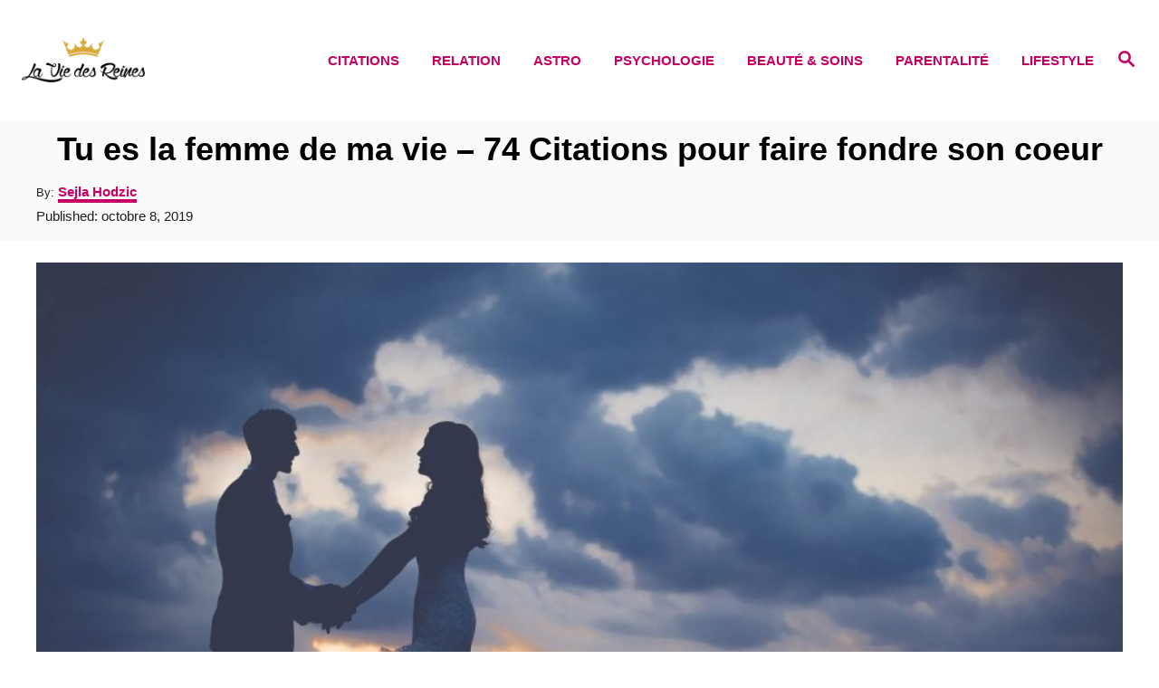

--- FILE ---
content_type: text/html; charset=UTF-8
request_url: https://laviedesreines.com/citations/citations-amour/tu-es-la-femme-de-ma-vie-50-citations/
body_size: 29729
content:
<!DOCTYPE html><html lang="fr-FR">
	<head>
				<meta charset="UTF-8">
		<meta name="viewport" content="width=device-width, initial-scale=1.0">
		<meta http-equiv="X-UA-Compatible" content="ie=edge">
		<meta name='robots' content='index, follow, max-image-preview:large, max-snippet:-1, max-video-preview:-1' />
	<style>img:is([sizes="auto" i], [sizes^="auto," i]) { contain-intrinsic-size: 3000px 1500px }</style>
	<!-- Hubbub v.1.36.3 https://morehubbub.com/ -->
<meta property="og:locale" content="fr_FR" />
<meta property="og:type" content="article" />
<meta property="og:title" content="Tu es la femme de ma vie - 74 Citations pour faire fondre son coeur" />
<meta property="og:description" content="&quot;Tu es la femme de ma vie&quot; est une magnifique déclaration. Alors, si les mots vous manquent, inspirez-vous de nos citations." />
<meta property="og:url" content="https://laviedesreines.com/citations/citations-amour/tu-es-la-femme-de-ma-vie-50-citations/" />
<meta property="og:site_name" content="La Vie Des Reines" />
<meta property="og:updated_time" content="2023-03-14T04:20:24+00:00" />
<meta property="article:published_time" content="2019-10-08T12:26:37+00:00" />
<meta property="article:modified_time" content="2023-03-14T04:20:24+00:00" />
<meta name="twitter:card" content="summary_large_image" />
<meta name="twitter:title" content="Tu es la femme de ma vie - 74 Citations pour faire fondre son coeur" />
<meta name="twitter:description" content="&quot;Tu es la femme de ma vie&quot; est une magnifique déclaration. Alors, si les mots vous manquent, inspirez-vous de nos citations." />
<meta class="flipboard-article" content="&quot;Tu es la femme de ma vie&quot; est une magnifique déclaration. Alors, si les mots vous manquent, inspirez-vous de nos citations." />
<meta property="og:image" content="https://laviedesreines.com/wp-content/uploads/2019/10/Tu-es-la-femme-de-ma-vie-e1570536896119.jpg" />
<meta name="twitter:image" content="https://laviedesreines.com/wp-content/uploads/2019/10/Tu-es-la-femme-de-ma-vie-e1570536896119.jpg" />
<meta property="og:image:width" content="1400" />
<meta property="og:image:height" content="933" />
<!-- Hubbub v.1.36.3 https://morehubbub.com/ -->

	<!-- This site is optimized with the Yoast SEO Premium plugin v24.9 (Yoast SEO v26.4) - https://yoast.com/wordpress/plugins/seo/ -->
	<title>Tu es la femme de ma vie - 74 Citations pour faire fondre son coeur</title>
	<meta name="description" content="&quot;Tu es la femme de ma vie&quot; est une magnifique déclaration. Alors, si les mots vous manquent, inspirez-vous de nos citations." />
	<link rel="canonical" href="https://laviedesreines.com/citations/citations-amour/tu-es-la-femme-de-ma-vie-50-citations/" />
	<meta name="author" content="Sejla Hodzic" />
	<meta name="twitter:label1" content="Écrit par" />
	<meta name="twitter:data1" content="Sejla Hodzic" />
	<meta name="twitter:label2" content="Durée de lecture estimée" />
	<meta name="twitter:data2" content="25 minutes" />
	<script type="application/ld+json" class="yoast-schema-graph">{"@context":"https://schema.org","@graph":[{"@type":"Article","@id":"https://laviedesreines.com/citations/citations-amour/tu-es-la-femme-de-ma-vie-50-citations/#article","isPartOf":{"@id":"https://laviedesreines.com/citations/citations-amour/tu-es-la-femme-de-ma-vie-50-citations/"},"author":{"name":"Sejla Hodzic","@id":"https://laviedesreines.com/#/schema/person/d769fdbe507896582ac7e95e9d8f0d8c"},"headline":"Tu es la femme de ma vie &#8211; 74 Citations pour faire fondre son coeur","datePublished":"2019-10-08T12:26:37+00:00","dateModified":"2023-03-14T04:20:24+00:00","mainEntityOfPage":{"@id":"https://laviedesreines.com/citations/citations-amour/tu-es-la-femme-de-ma-vie-50-citations/"},"wordCount":4364,"publisher":{"@id":"https://laviedesreines.com/#organization"},"image":{"@id":"https://laviedesreines.com/citations/citations-amour/tu-es-la-femme-de-ma-vie-50-citations/#primaryimage"},"thumbnailUrl":"https://laviedesreines.com/wp-content/uploads/2019/10/Tu-es-la-femme-de-ma-vie-e1570536896119.jpg","articleSection":["Citations Amour"],"inLanguage":"fr-FR"},{"@type":"WebPage","@id":"https://laviedesreines.com/citations/citations-amour/tu-es-la-femme-de-ma-vie-50-citations/","url":"https://laviedesreines.com/citations/citations-amour/tu-es-la-femme-de-ma-vie-50-citations/","name":"Tu es la femme de ma vie - 74 Citations pour faire fondre son coeur","isPartOf":{"@id":"https://laviedesreines.com/#website"},"primaryImageOfPage":{"@id":"https://laviedesreines.com/citations/citations-amour/tu-es-la-femme-de-ma-vie-50-citations/#primaryimage"},"image":{"@id":"https://laviedesreines.com/citations/citations-amour/tu-es-la-femme-de-ma-vie-50-citations/#primaryimage"},"thumbnailUrl":"https://laviedesreines.com/wp-content/uploads/2019/10/Tu-es-la-femme-de-ma-vie-e1570536896119.jpg","datePublished":"2019-10-08T12:26:37+00:00","dateModified":"2023-03-14T04:20:24+00:00","description":"\"Tu es la femme de ma vie\" est une magnifique déclaration. Alors, si les mots vous manquent, inspirez-vous de nos citations.","breadcrumb":{"@id":"https://laviedesreines.com/citations/citations-amour/tu-es-la-femme-de-ma-vie-50-citations/#breadcrumb"},"inLanguage":"fr-FR","potentialAction":[{"@type":"ReadAction","target":["https://laviedesreines.com/citations/citations-amour/tu-es-la-femme-de-ma-vie-50-citations/"]}]},{"@type":"ImageObject","inLanguage":"fr-FR","@id":"https://laviedesreines.com/citations/citations-amour/tu-es-la-femme-de-ma-vie-50-citations/#primaryimage","url":"https://laviedesreines.com/wp-content/uploads/2019/10/Tu-es-la-femme-de-ma-vie-e1570536896119.jpg","contentUrl":"https://laviedesreines.com/wp-content/uploads/2019/10/Tu-es-la-femme-de-ma-vie-e1570536896119.jpg","width":1400,"height":933,"caption":"- 74 Citations pour faire fondre son coeur"},{"@type":"BreadcrumbList","@id":"https://laviedesreines.com/citations/citations-amour/tu-es-la-femme-de-ma-vie-50-citations/#breadcrumb","itemListElement":[{"@type":"ListItem","position":1,"name":"Home","item":"https://laviedesreines.com/"},{"@type":"ListItem","position":2,"name":"Tu es la femme de ma vie &#8211; 74 Citations pour faire fondre son coeur"}]},{"@type":"WebSite","@id":"https://laviedesreines.com/#website","url":"https://laviedesreines.com/","name":"La Vie Des Reines","description":"Tu es une reine","publisher":{"@id":"https://laviedesreines.com/#organization"},"potentialAction":[{"@type":"SearchAction","target":{"@type":"EntryPoint","urlTemplate":"https://laviedesreines.com/?s={search_term_string}"},"query-input":{"@type":"PropertyValueSpecification","valueRequired":true,"valueName":"search_term_string"}}],"inLanguage":"fr-FR"},{"@type":"Organization","@id":"https://laviedesreines.com/#organization","name":"La vie des reines","url":"https://laviedesreines.com/","logo":{"@type":"ImageObject","inLanguage":"fr-FR","@id":"https://laviedesreines.com/#/schema/logo/image/","url":"https://laviedesreines.com/wp-content/uploads/2018/04/header-logo.png","contentUrl":"https://laviedesreines.com/wp-content/uploads/2018/04/header-logo.png","width":500,"height":500,"caption":"La vie des reines"},"image":{"@id":"https://laviedesreines.com/#/schema/logo/image/"},"sameAs":["http://www.facebook.com/LaVieDesReines/","https://x.com/LaVieDesReines","https://www.instagram.com/la_vie_des_reines/","https://www.pinterest.com/laviedesreines/"]},{"@type":"Person","@id":"https://laviedesreines.com/#/schema/person/d769fdbe507896582ac7e95e9d8f0d8c","name":"Sejla Hodzic","image":{"@type":"ImageObject","inLanguage":"fr-FR","@id":"https://laviedesreines.com/#/schema/person/image/","url":"https://laviedesreines.com/wp-content/uploads/2022/11/Lucie_ProfilePic-96x96.jpg","contentUrl":"https://laviedesreines.com/wp-content/uploads/2022/11/Lucie_ProfilePic-96x96.jpg","caption":"Sejla Hodzic"},"url":"https://laviedesreines.com/author/sejla/"}]}</script>
	<!-- / Yoast SEO Premium plugin. -->


<link rel='dns-prefetch' href='//scripts.mediavine.com' />
<link rel='dns-prefetch' href='//www.googletagmanager.com' />
<link rel="alternate" type="application/rss+xml" title="La Vie Des Reines &raquo; Flux" href="https://laviedesreines.com/feed/" />
<link rel="alternate" type="application/rss+xml" title="La Vie Des Reines &raquo; Flux des commentaires" href="https://laviedesreines.com/comments/feed/" />
<style type="text/css" id="mv-trellis-custom-css">:root{--mv-trellis-color-link:var(--mv-trellis-color-primary);--mv-trellis-color-link-hover:var(--mv-trellis-color-secondary);--mv-trellis-font-body:Arial,"Helvetica Neue",Helvetica,sans-serif;--mv-trellis-font-heading:Futura,"Trebuchet MS",Arial,sans-serif;--mv-trellis-font-size-ex-sm:0.83375rem;--mv-trellis-font-size-sm:1.09375rem;--mv-trellis-font-size:1.25rem;--mv-trellis-font-size-lg:1.40625rem;--mv-trellis-color-primary:#c50062;--mv-trellis-color-secondary:#c5a500;--mv-trellis-max-logo-size:50px;--mv-trellis-gutter-small:12px;--mv-trellis-gutter:24px;--mv-trellis-gutter-double:48px;--mv-trellis-gutter-large:48px;--mv-trellis-color-background-accent:#fafafa;--mv-trellis-h1-font-color:#000000;--mv-trellis-h1-font-size:2.25rem;}</style><link rel='stylesheet' id='wp-block-library-css' href='https://laviedesreines.com/wp-includes/css/dist/block-library/style.min.css?ver=6.8.3' type='text/css' media='all' />
<style id='classic-theme-styles-inline-css' type='text/css'>
/*! This file is auto-generated */
.wp-block-button__link{color:#fff;background-color:#32373c;border-radius:9999px;box-shadow:none;text-decoration:none;padding:calc(.667em + 2px) calc(1.333em + 2px);font-size:1.125em}.wp-block-file__button{background:#32373c;color:#fff;text-decoration:none}
</style>
<style id='global-styles-inline-css' type='text/css'>
:root{--wp--preset--aspect-ratio--square: 1;--wp--preset--aspect-ratio--4-3: 4/3;--wp--preset--aspect-ratio--3-4: 3/4;--wp--preset--aspect-ratio--3-2: 3/2;--wp--preset--aspect-ratio--2-3: 2/3;--wp--preset--aspect-ratio--16-9: 16/9;--wp--preset--aspect-ratio--9-16: 9/16;--wp--preset--color--black: #000000;--wp--preset--color--cyan-bluish-gray: #abb8c3;--wp--preset--color--white: #ffffff;--wp--preset--color--pale-pink: #f78da7;--wp--preset--color--vivid-red: #cf2e2e;--wp--preset--color--luminous-vivid-orange: #ff6900;--wp--preset--color--luminous-vivid-amber: #fcb900;--wp--preset--color--light-green-cyan: #7bdcb5;--wp--preset--color--vivid-green-cyan: #00d084;--wp--preset--color--pale-cyan-blue: #8ed1fc;--wp--preset--color--vivid-cyan-blue: #0693e3;--wp--preset--color--vivid-purple: #9b51e0;--wp--preset--gradient--vivid-cyan-blue-to-vivid-purple: linear-gradient(135deg,rgba(6,147,227,1) 0%,rgb(155,81,224) 100%);--wp--preset--gradient--light-green-cyan-to-vivid-green-cyan: linear-gradient(135deg,rgb(122,220,180) 0%,rgb(0,208,130) 100%);--wp--preset--gradient--luminous-vivid-amber-to-luminous-vivid-orange: linear-gradient(135deg,rgba(252,185,0,1) 0%,rgba(255,105,0,1) 100%);--wp--preset--gradient--luminous-vivid-orange-to-vivid-red: linear-gradient(135deg,rgba(255,105,0,1) 0%,rgb(207,46,46) 100%);--wp--preset--gradient--very-light-gray-to-cyan-bluish-gray: linear-gradient(135deg,rgb(238,238,238) 0%,rgb(169,184,195) 100%);--wp--preset--gradient--cool-to-warm-spectrum: linear-gradient(135deg,rgb(74,234,220) 0%,rgb(151,120,209) 20%,rgb(207,42,186) 40%,rgb(238,44,130) 60%,rgb(251,105,98) 80%,rgb(254,248,76) 100%);--wp--preset--gradient--blush-light-purple: linear-gradient(135deg,rgb(255,206,236) 0%,rgb(152,150,240) 100%);--wp--preset--gradient--blush-bordeaux: linear-gradient(135deg,rgb(254,205,165) 0%,rgb(254,45,45) 50%,rgb(107,0,62) 100%);--wp--preset--gradient--luminous-dusk: linear-gradient(135deg,rgb(255,203,112) 0%,rgb(199,81,192) 50%,rgb(65,88,208) 100%);--wp--preset--gradient--pale-ocean: linear-gradient(135deg,rgb(255,245,203) 0%,rgb(182,227,212) 50%,rgb(51,167,181) 100%);--wp--preset--gradient--electric-grass: linear-gradient(135deg,rgb(202,248,128) 0%,rgb(113,206,126) 100%);--wp--preset--gradient--midnight: linear-gradient(135deg,rgb(2,3,129) 0%,rgb(40,116,252) 100%);--wp--preset--font-size--small: 13px;--wp--preset--font-size--medium: 20px;--wp--preset--font-size--large: 36px;--wp--preset--font-size--x-large: 42px;--wp--preset--spacing--20: 0.44rem;--wp--preset--spacing--30: 0.67rem;--wp--preset--spacing--40: 1rem;--wp--preset--spacing--50: 1.5rem;--wp--preset--spacing--60: 2.25rem;--wp--preset--spacing--70: 3.38rem;--wp--preset--spacing--80: 5.06rem;--wp--preset--shadow--natural: 6px 6px 9px rgba(0, 0, 0, 0.2);--wp--preset--shadow--deep: 12px 12px 50px rgba(0, 0, 0, 0.4);--wp--preset--shadow--sharp: 6px 6px 0px rgba(0, 0, 0, 0.2);--wp--preset--shadow--outlined: 6px 6px 0px -3px rgba(255, 255, 255, 1), 6px 6px rgba(0, 0, 0, 1);--wp--preset--shadow--crisp: 6px 6px 0px rgba(0, 0, 0, 1);}:where(.is-layout-flex){gap: 0.5em;}:where(.is-layout-grid){gap: 0.5em;}body .is-layout-flex{display: flex;}.is-layout-flex{flex-wrap: wrap;align-items: center;}.is-layout-flex > :is(*, div){margin: 0;}body .is-layout-grid{display: grid;}.is-layout-grid > :is(*, div){margin: 0;}:where(.wp-block-columns.is-layout-flex){gap: 2em;}:where(.wp-block-columns.is-layout-grid){gap: 2em;}:where(.wp-block-post-template.is-layout-flex){gap: 1.25em;}:where(.wp-block-post-template.is-layout-grid){gap: 1.25em;}.has-black-color{color: var(--wp--preset--color--black) !important;}.has-cyan-bluish-gray-color{color: var(--wp--preset--color--cyan-bluish-gray) !important;}.has-white-color{color: var(--wp--preset--color--white) !important;}.has-pale-pink-color{color: var(--wp--preset--color--pale-pink) !important;}.has-vivid-red-color{color: var(--wp--preset--color--vivid-red) !important;}.has-luminous-vivid-orange-color{color: var(--wp--preset--color--luminous-vivid-orange) !important;}.has-luminous-vivid-amber-color{color: var(--wp--preset--color--luminous-vivid-amber) !important;}.has-light-green-cyan-color{color: var(--wp--preset--color--light-green-cyan) !important;}.has-vivid-green-cyan-color{color: var(--wp--preset--color--vivid-green-cyan) !important;}.has-pale-cyan-blue-color{color: var(--wp--preset--color--pale-cyan-blue) !important;}.has-vivid-cyan-blue-color{color: var(--wp--preset--color--vivid-cyan-blue) !important;}.has-vivid-purple-color{color: var(--wp--preset--color--vivid-purple) !important;}.has-black-background-color{background-color: var(--wp--preset--color--black) !important;}.has-cyan-bluish-gray-background-color{background-color: var(--wp--preset--color--cyan-bluish-gray) !important;}.has-white-background-color{background-color: var(--wp--preset--color--white) !important;}.has-pale-pink-background-color{background-color: var(--wp--preset--color--pale-pink) !important;}.has-vivid-red-background-color{background-color: var(--wp--preset--color--vivid-red) !important;}.has-luminous-vivid-orange-background-color{background-color: var(--wp--preset--color--luminous-vivid-orange) !important;}.has-luminous-vivid-amber-background-color{background-color: var(--wp--preset--color--luminous-vivid-amber) !important;}.has-light-green-cyan-background-color{background-color: var(--wp--preset--color--light-green-cyan) !important;}.has-vivid-green-cyan-background-color{background-color: var(--wp--preset--color--vivid-green-cyan) !important;}.has-pale-cyan-blue-background-color{background-color: var(--wp--preset--color--pale-cyan-blue) !important;}.has-vivid-cyan-blue-background-color{background-color: var(--wp--preset--color--vivid-cyan-blue) !important;}.has-vivid-purple-background-color{background-color: var(--wp--preset--color--vivid-purple) !important;}.has-black-border-color{border-color: var(--wp--preset--color--black) !important;}.has-cyan-bluish-gray-border-color{border-color: var(--wp--preset--color--cyan-bluish-gray) !important;}.has-white-border-color{border-color: var(--wp--preset--color--white) !important;}.has-pale-pink-border-color{border-color: var(--wp--preset--color--pale-pink) !important;}.has-vivid-red-border-color{border-color: var(--wp--preset--color--vivid-red) !important;}.has-luminous-vivid-orange-border-color{border-color: var(--wp--preset--color--luminous-vivid-orange) !important;}.has-luminous-vivid-amber-border-color{border-color: var(--wp--preset--color--luminous-vivid-amber) !important;}.has-light-green-cyan-border-color{border-color: var(--wp--preset--color--light-green-cyan) !important;}.has-vivid-green-cyan-border-color{border-color: var(--wp--preset--color--vivid-green-cyan) !important;}.has-pale-cyan-blue-border-color{border-color: var(--wp--preset--color--pale-cyan-blue) !important;}.has-vivid-cyan-blue-border-color{border-color: var(--wp--preset--color--vivid-cyan-blue) !important;}.has-vivid-purple-border-color{border-color: var(--wp--preset--color--vivid-purple) !important;}.has-vivid-cyan-blue-to-vivid-purple-gradient-background{background: var(--wp--preset--gradient--vivid-cyan-blue-to-vivid-purple) !important;}.has-light-green-cyan-to-vivid-green-cyan-gradient-background{background: var(--wp--preset--gradient--light-green-cyan-to-vivid-green-cyan) !important;}.has-luminous-vivid-amber-to-luminous-vivid-orange-gradient-background{background: var(--wp--preset--gradient--luminous-vivid-amber-to-luminous-vivid-orange) !important;}.has-luminous-vivid-orange-to-vivid-red-gradient-background{background: var(--wp--preset--gradient--luminous-vivid-orange-to-vivid-red) !important;}.has-very-light-gray-to-cyan-bluish-gray-gradient-background{background: var(--wp--preset--gradient--very-light-gray-to-cyan-bluish-gray) !important;}.has-cool-to-warm-spectrum-gradient-background{background: var(--wp--preset--gradient--cool-to-warm-spectrum) !important;}.has-blush-light-purple-gradient-background{background: var(--wp--preset--gradient--blush-light-purple) !important;}.has-blush-bordeaux-gradient-background{background: var(--wp--preset--gradient--blush-bordeaux) !important;}.has-luminous-dusk-gradient-background{background: var(--wp--preset--gradient--luminous-dusk) !important;}.has-pale-ocean-gradient-background{background: var(--wp--preset--gradient--pale-ocean) !important;}.has-electric-grass-gradient-background{background: var(--wp--preset--gradient--electric-grass) !important;}.has-midnight-gradient-background{background: var(--wp--preset--gradient--midnight) !important;}.has-small-font-size{font-size: var(--wp--preset--font-size--small) !important;}.has-medium-font-size{font-size: var(--wp--preset--font-size--medium) !important;}.has-large-font-size{font-size: var(--wp--preset--font-size--large) !important;}.has-x-large-font-size{font-size: var(--wp--preset--font-size--x-large) !important;}
:where(.wp-block-post-template.is-layout-flex){gap: 1.25em;}:where(.wp-block-post-template.is-layout-grid){gap: 1.25em;}
:where(.wp-block-columns.is-layout-flex){gap: 2em;}:where(.wp-block-columns.is-layout-grid){gap: 2em;}
:root :where(.wp-block-pullquote){font-size: 1.5em;line-height: 1.6;}
</style>
<link rel='stylesheet' id='dpsp-frontend-style-pro-css' href='https://laviedesreines.com/wp-content/plugins/social-pug/assets/dist/style-frontend-pro.css?ver=1.36.3' type='text/css' media='all' />
<style id='dpsp-frontend-style-pro-inline-css' type='text/css'>

				@media screen and ( max-width : 720px ) {
					.dpsp-content-wrapper.dpsp-hide-on-mobile,
					.dpsp-share-text.dpsp-hide-on-mobile {
						display: none;
					}
					.dpsp-has-spacing .dpsp-networks-btns-wrapper li {
						margin:0 2% 10px 0;
					}
					.dpsp-network-btn.dpsp-has-label:not(.dpsp-has-count) {
						max-height: 40px;
						padding: 0;
						justify-content: center;
					}
					.dpsp-content-wrapper.dpsp-size-small .dpsp-network-btn.dpsp-has-label:not(.dpsp-has-count){
						max-height: 32px;
					}
					.dpsp-content-wrapper.dpsp-size-large .dpsp-network-btn.dpsp-has-label:not(.dpsp-has-count){
						max-height: 46px;
					}
				}
			
</style>
<link rel='stylesheet' id='lasso-live-css' href='https://laviedesreines.com/wp-content/plugins/lasso/admin/assets/css/lasso-live.min.css?ver=1763469186' type='text/css' media='all' />
<link rel='stylesheet' id='lasso-table-frontend-css' href='https://laviedesreines.com/wp-content/plugins/lasso/admin/assets/css/lasso-table-frontend.min.css?ver=1763469186' type='text/css' media='all' />
<link rel='stylesheet' id='mv-trellis-birch-css' href='https://laviedesreines.com/wp-content/themes/birch-trellis/assets/dist/css/main.1.0.0.css?ver=1.0.0' type='text/css' media='all' />
				<script id="mv-trellis-localModel" data-cfasync="false">
					window.$adManagementConfig = window.$adManagementConfig || {};
					window.$adManagementConfig.web = window.$adManagementConfig.web || {};
					window.$adManagementConfig.web.localModel = {"optimize_mobile_pagespeed":true,"optimize_desktop_pagespeed":true,"content_selector":".mvt-content","footer_selector":"footer .footer-copy","content_selector_mobile":".mvt-content","comments_selector":"","sidebar_atf_selector":"","sidebar_atf_position":"afterend","sidebar_btf_selector":".mv-sticky-slot","sidebar_btf_position":"beforeend","content_stop_selector":"","sidebar_btf_stop_selector":"footer.footer","custom_css":"","ad_box":true,"sidebar_minimum_width":"1202","native_html_templates":{"feed":"<aside class=\"mv-trellis-native-ad-feed\"><div class=\"native-ad-image\" style=\"min-height:300px;min-width:300px;\"><div style=\"display: none;\" data-native-size=\"[300, 250]\" data-native-type=\"video\"><\/div><div style=\"width:300px;height:300px;\" data-native-size=\"[300,300]\" data-native-type=\"image\"><\/div><\/div><div class=\"native-content\"><img class=\"native-icon\" data-native-type=\"icon\" style=\"max-height: 50px; width: auto;\"><h2 data-native-len=\"80\" data-native-d-len=\"120\" data-native-type=\"title\"><\/h2><div data-native-len=\"140\" data-native-d-len=\"340\" data-native-type=\"body\"><\/div><div class=\"cta-container\"><div data-native-type=\"sponsoredBy\"><\/div><a rel=\"nonopener sponsor\" data-native-type=\"clickUrl\" class=\"button article-read-more\"><span data-native-type=\"cta\"><\/span><\/a><\/div><\/div><\/aside>","content":"<aside class=\"mv-trellis-native-ad-content\"><div class=\"native-ad-image\"><div style=\"display: none;\" data-native-size=\"[300, 250]\" data-native-type=\"video\"><\/div><div data-native-size=\"[300,300]\" data-native-type=\"image\"><\/div><\/div><div class=\"native-content\"><img class=\"native-icon\" data-native-type=\"icon\" style=\"max-height: 50px; width: auto;\"><h2 data-native-len=\"80\" data-native-d-len=\"120\" data-native-type=\"title\"><\/h2><div data-native-len=\"140\" data-native-d-len=\"340\" data-native-type=\"body\"><\/div><div class=\"cta-container\"><div data-native-type=\"sponsoredBy\"><\/div><a data-native-type=\"clickUrl\" class=\"button article-read-more\"><span data-native-type=\"cta\"><\/span><\/a><\/div><\/div><\/aside>","sidebar":"<aside class=\"mv-trellis-native-ad-sidebar\"><div class=\"native-ad-image\"><div style=\"display: none;\" data-native-size=\"[300, 250]\" data-native-type=\"video\"><\/div><div data-native-size=\"[300,300]\" data-native-type=\"image\"><\/div><\/div><img class=\"native-icon\" data-native-type=\"icon\" style=\"max-height: 50px; width: auto;\"><h3 data-native-len=\"80\"><a rel=\"nonopener sponsor\" data-native-type=\"title\"><\/a><\/h3><div data-native-len=\"140\" data-native-d-len=\"340\" data-native-type=\"body\"><\/div><div data-native-type=\"sponsoredBy\"><\/div><a data-native-type=\"clickUrl\" class=\"button article-read-more\"><span data-native-type=\"cta\"><\/span><\/a><\/aside>","sticky_sidebar":"<aside class=\"mv-trellis-native-ad-sticky-sidebar\"><div class=\"native-ad-image\"><div style=\"display: none;\" data-native-size=\"[300, 250]\" data-native-type=\"video\"><\/div><div data-native-size=\"[300,300]\" data-native-type=\"image\"><\/div><\/div><img class=\"native-icon\" data-native-type=\"icon\" style=\"max-height: 50px; width: auto;\"><h3 data-native-len=\"80\" data-native-type=\"title\"><\/h3><div data-native-len=\"140\" data-native-d-len=\"340\" data-native-type=\"body\"><\/div><div data-native-type=\"sponsoredBy\"><\/div><a data-native-type=\"clickUrl\" class=\"button article-read-more\"><span data-native-type=\"cta\"><\/span><\/a><\/aside>","adhesion":"<aside class=\"mv-trellis-native-ad-adhesion\"><div data-native-size=\"[100,100]\" data-native-type=\"image\"><\/div><div class=\"native-content\"><img class=\"native-icon\" data-native-type=\"icon\" style=\"max-height: 50px; width: auto;\"><div data-native-type=\"sponsoredBy\"><\/div><h6 data-native-len=\"80\" data-native-d-len=\"120\" data-native-type=\"title\"><\/h6><\/div><div class=\"cta-container\"><a class=\"button article-read-more\" data-native-type=\"clickUrl\"><span data-native-type=\"cta\"><\/span><\/a><\/div><\/aside>"}};
				</script>
			<script type="text/javascript" async="async" fetchpriority="high" data-noptimize="1" data-cfasync="false" src="https://scripts.mediavine.com/tags/laviedesreines.js?ver=6.8.3" id="mv-script-wrapper-js"></script>
<script type="text/javascript" src="https://www.googletagmanager.com/gtag/js?id=UA-98706996-2" id="ga/js-js"></script>
<link rel="https://api.w.org/" href="https://laviedesreines.com/wp-json/" /><link rel="alternate" title="JSON" type="application/json" href="https://laviedesreines.com/wp-json/wp/v2/posts/7703" /><link rel="EditURI" type="application/rsd+xml" title="RSD" href="https://laviedesreines.com/xmlrpc.php?rsd" />
<meta name="generator" content="WordPress 6.8.3" />
<link rel='shortlink' href='https://laviedesreines.com/?p=7703' />
<link rel="alternate" title="oEmbed (JSON)" type="application/json+oembed" href="https://laviedesreines.com/wp-json/oembed/1.0/embed?url=https%3A%2F%2Flaviedesreines.com%2Fcitations%2Fcitations-amour%2Ftu-es-la-femme-de-ma-vie-50-citations%2F" />
<link rel="alternate" title="oEmbed (XML)" type="text/xml+oembed" href="https://laviedesreines.com/wp-json/oembed/1.0/embed?url=https%3A%2F%2Flaviedesreines.com%2Fcitations%2Fcitations-amour%2Ftu-es-la-femme-de-ma-vie-50-citations%2F&#038;format=xml" />
<meta name="hubbub-info" description="Hubbub 1.36.3"><style type="text/css">
			:root{
				--lasso-main: #c50062 !important;
				--lasso-title: black !important;
				--lasso-button: #c50062 !important;
				--lasso-secondary-button: #c50062 !important;
				--lasso-button-text: white !important;
				--lasso-background: white !important;
				--lasso-pros: #8fce00 !important;
				--lasso-cons: #f52a1b !important;
			}
			
			
		</style>
			<script type="text/javascript">
				// Notice how this gets configured before we load Font Awesome
				let lassoFontAwesomeJS = "" == 1
				// console.log("lassoFontAwesomeJS", lassoFontAwesomeJS)
				window.FontAwesomeConfig = { autoReplaceSvg: lassoFontAwesomeJS }
			</script>
		<style type="text/css" id="mv-trellis-native-ads-css">:root{--mv-trellis-color-native-ad-background: var(--mv-trellis-color-background-accent,#fafafa);}[class*="mv-trellis-native-ad"]{display:flex;flex-direction:column;text-align:center;align-items:center;padding:10px;margin:15px 0;border-top:1px solid #eee;border-bottom:1px solid #eee;background-color:var(--mv-trellis-color-native-ad-background,#fafafa)}[class*="mv-trellis-native-ad"] [data-native-type="image"]{background-repeat:no-repeat;background-size:cover;background-position:center center;}[class*="mv-trellis-native-ad"] [data-native-type="sponsoredBy"]{font-size:0.875rem;text-decoration:none;transition:color .3s ease-in-out,background-color .3s ease-in-out;}[class*="mv-trellis-native-ad"] [data-native-type="title"]{line-height:1;margin:10px 0;max-width:100%;text-decoration:none;transition:color .3s ease-in-out,background-color .3s ease-in-out;}[class*="mv-trellis-native-ad"] [data-native-type="title"],[class*="mv-trellis-native-ad"] [data-native-type="sponsoredBy"]{color:var(--mv-trellis-color-link)}[class*="mv-trellis-native-ad"] [data-native-type="title"]:hover,[class*="mv-trellis-native-ad"] [data-native-type="sponsoredBy"]:hover{color:var(--mv-trellis-color-link-hover)}[class*="mv-trellis-native-ad"] [data-native-type="body"]{max-width:100%;}[class*="mv-trellis-native-ad"] .article-read-more{display:inline-block;font-size:0.875rem;line-height:1.25;margin-left:0px;margin-top:10px;padding:10px 20px;text-align:right;text-decoration:none;text-transform:uppercase;}@media only screen and (min-width:600px){.mv-trellis-native-ad-feed,.mv-trellis-native-ad-content{flex-direction:row;padding:0;text-align:left;}.mv-trellis-native-ad-feed .native-content,.mv-trellis-native-ad-content{padding:10px}}.mv-trellis-native-ad-feed [data-native-type="image"]{max-width:100%;height:auto;}.mv-trellis-native-ad-feed .cta-container,.mv-trellis-native-ad-content .cta-container{display:flex;flex-direction:column;align-items:center;}@media only screen and (min-width:600px){.mv-trellis-native-ad-feed .cta-container,.mv-trellis-native-ad-content .cta-container{flex-direction:row;align-items: flex-end;justify-content:space-between;}}@media only screen and (min-width:600px){.mv-trellis-native-ad-content{padding:0;}.mv-trellis-native-ad-content .native-content{max-width:calc(100% - 300px);padding:15px;}}.mv-trellis-native-ad-content [data-native-type="image"]{height:300px;max-width:100%;width:300px;}.mv-trellis-native-ad-sticky-sidebar,.mv-trellis-native-ad-sidebar{font-size:var(--mv-trellis-font-size-sm,0.875rem);margin:20px 0;max-width:300px;padding:0 0 var(--mv-trellis-gutter,20px);}.mv-trellis-native-ad-sticky-sidebar [data-native-type="image"],.mv-trellis-native-ad-sticky-sidebar [data-native-type="image"]{height:300px;margin:0 auto;max-width:100%;width:300px;}.mv-trellis-native-ad-sticky-sidebar [data-native-type="body"]{padding:0 var(--mv-trellis-gutter,20px);}.mv-trellis-native-ad-sticky-sidebar [data-native-type="sponsoredBy"],.mv-trellis-native-ad-sticky-sidebar [data-native-type="sponsoredBy"]{display:inline-block}.mv-trellis-native-ad-sticky-sidebar h3,.mv-trellis-native-ad-sidebar h3 [data-native-type="title"]{margin:15px auto;width:300px;}.mv-trellis-native-ad-adhesion{background-color:transparent;flex-direction:row;height:90px;margin:0;padding:0 20px;}.mv-trellis-native-ad-adhesion [data-native-type="image"]{height:120px;margin:0 auto;max-width:100%;transform:translateY(-20px);width:120px;}.mv-trellis-native-ad-adhesion [data-native-type="sponsoredBy"],.mv-trellis-native-ad-adhesion  .article-read-more{font-size:0.75rem;}.mv-trellis-native-ad-adhesion [data-native-type="title"]{font-size:1rem;}.mv-trellis-native-ad-adhesion .native-content{display:flex;flex-direction:column;justify-content:center;padding:0 10px;text-align:left;}.mv-trellis-native-ad-adhesion .cta-container{display:flex;align-items:center;}</style>			<meta name="theme-color" content="#243746"/>
			<link rel="manifest" href="https://laviedesreines.com/manifest">
		<link rel="icon" href="https://laviedesreines.com/wp-content/uploads/2018/04/header-logo-150x150.png" sizes="32x32" />
<link rel="icon" href="https://laviedesreines.com/wp-content/uploads/2018/04/header-logo-300x300.png" sizes="192x192" />
<link rel="apple-touch-icon" href="https://laviedesreines.com/wp-content/uploads/2018/04/header-logo-300x300.png" />
<meta name="msapplication-TileImage" content="https://laviedesreines.com/wp-content/uploads/2018/04/header-logo-300x300.png" />
		<style type="text/css" id="wp-custom-css">
			.nav a, span
{
	font-size:15px;
}

.article-heading
{
	text-align:center;
}
.content-container-after-post
{
	font-size:15px;
	text-align:center;
	margin-top:0px;
	margin-bottom:20px;
}
.wp-element-caption
{
	font-size:15px;
	text-align:center;
}

figcaption{
	margin-bottom:10px;
	font-size:15px;
	text-align:center;
}		</style>
				<!-- Facebook page -->
<meta property="fb:pages" content="285103182015415" />
<script async data-domain="laviedesreines.com" src="https://plausible.devmark.ba/js/script.js"></script>

<!-- Google Search verify-->
<meta name="google-site-verification" content="U9eRh66QIQfPhL46qFfQt_C3IPzLpFA8Jv_Mt__FCAU" />
<!-- Pinterest verify-->
<meta name="p:domain_verify" content="c68daf6bccc9da87be5792cfa8d98f62" />
<!-- Ahrefs verify-->
<meta name="ahrefs-site-verification" content="4c71e8523065a49f3204a96410098e8d52ee6b2f6f5e0570a344cf5a11d6cdf3">



<!-- Google tag (gtag.js) -->
<script async src="https://www.googletagmanager.com/gtag/js?id=G-P18MVG4JXD"></script>
<script>
  window.dataLayer = window.dataLayer || [];
  function gtag(){dataLayer.push(arguments);}
  gtag('js', new Date());

  gtag('config', 'G-P18MVG4JXD');
</script>	</head>
	<body class="wp-singular post-template-default single single-post postid-7703 single-format-standard wp-theme-mediavine-trellis wp-child-theme-birch-trellis mvt-no-js lasso-v345 1 full birch-trellis">
				<a href="#content" class="screen-reader-text">Skip to Content</a>
		<div class="before-content">
						<header class="header">
	<div class="wrapper wrapper-header">
				<div class="header-container">
			<button class="search-toggle">
	<span class="screen-reader-text">Search</span>
	<svg version="1.1" xmlns="http://www.w3.org/2000/svg" height="24" width="24" viewBox="0 0 12 12" class="magnifying-glass">
		<title>Magnifying Glass</title>
		<path d="M10.37 9.474L7.994 7.1l-.17-.1a3.45 3.45 0 0 0 .644-2.01A3.478 3.478 0 1 0 4.99 8.47c.75 0 1.442-.24 2.01-.648l.098.17 2.375 2.373c.19.188.543.142.79-.105s.293-.6.104-.79zm-5.38-2.27a2.21 2.21 0 1 1 2.21-2.21A2.21 2.21 0 0 1 4.99 7.21z"></path>
	</svg>
</button>
<div id="search-container">
	<form role="search" method="get" class="searchform" action="https://laviedesreines.com/">
	<label>
		<span class="screen-reader-text">Search for:</span>
		<input type="search" class="search-field"
			placeholder="Enter search keywords"
			value="" name="s"
			title="Search for:" />
	</label>
	<input type="submit" class="search-submit" value="Search" />
</form>
	<button class="search-close">
		<span class="screen-reader-text">Close Search</span>
		&times;
	</button>
</div>
			<a href="https://laviedesreines.com/" title="La Vie Des Reines" class="header-logo"><picture><img src="https://laviedesreines.com/wp-content/uploads/2021/01/logo_des_reines_2.png" class="size-full size-ratio-full wp-image-18981 header-logo-img ggnoads" alt="La Vie Des Reines" data-pin-nopin="true" height="110" width="300"></picture></a>			<div class="nav">
	<div class="wrapper nav-wrapper">
						<button class="nav-toggle" aria-label="Menu"><svg xmlns="http://www.w3.org/2000/svg" viewBox="0 0 32 32" width="32px" height="32px">
	<path d="M4,10h24c1.104,0,2-0.896,2-2s-0.896-2-2-2H4C2.896,6,2,6.896,2,8S2.896,10,4,10z M28,14H4c-1.104,0-2,0.896-2,2  s0.896,2,2,2h24c1.104,0,2-0.896,2-2S29.104,14,28,14z M28,22H4c-1.104,0-2,0.896-2,2s0.896,2,2,2h24c1.104,0,2-0.896,2-2  S29.104,22,28,22z"></path>
</svg>
</button>
				<nav id="primary-nav" class="nav-container nav-closed"><ul id="menu-main-menu" class="nav-list"><li id="menu-item-5080" class="menu-item menu-item-type-taxonomy menu-item-object-category current-post-ancestor menu-item-has-children menu-item-5080"><a href="https://laviedesreines.com/category/citations/"><span>Citations</span><span class="toggle-sub-menu"><svg class="icon-arrow-down" width="6" height="4" viewBox="0 0 6 4" fill="none" xmlns="http://www.w3.org/2000/svg"><path fill-rule="evenodd" clip-rule="evenodd" d="M3 3.5L0 0L6 0L3 3.5Z" fill="#41A4A9"></path></svg></span></a>
<ul class="sub-menu">
	<li id="menu-item-41702" class="menu-item menu-item-type-post_type menu-item-object-page menu-item-41702"><a href="https://laviedesreines.com/anniversaire/">Anniversaire</a></li>
	<li id="menu-item-5221" class="menu-item menu-item-type-taxonomy menu-item-object-category current-post-ancestor current-menu-parent current-post-parent menu-item-5221"><a href="https://laviedesreines.com/category/citations/citations-amour/">Citations Amour</a></li>
	<li id="menu-item-5219" class="menu-item menu-item-type-taxonomy menu-item-object-category menu-item-5219"><a href="https://laviedesreines.com/category/citations/citation-positive/">Citation Positive</a></li>
	<li id="menu-item-33696" class="menu-item menu-item-type-taxonomy menu-item-object-category menu-item-33696"><a href="https://laviedesreines.com/category/citations/citation-motivation/">Citation Motivation</a></li>
	<li id="menu-item-17784" class="menu-item menu-item-type-taxonomy menu-item-object-category menu-item-17784"><a href="https://laviedesreines.com/category/questions/">Questions</a></li>
	<li id="menu-item-49791" class="menu-item menu-item-type-taxonomy menu-item-object-category menu-item-49791"><a href="https://laviedesreines.com/category/citations/cadeaux/">Cadeaux</a></li>
</ul>
</li>
<li id="menu-item-13" class="menu-item menu-item-type-taxonomy menu-item-object-category menu-item-has-children menu-item-13"><a href="https://laviedesreines.com/category/relation/"><span>Relation</span><span class="toggle-sub-menu"><svg class="icon-arrow-down" width="6" height="4" viewBox="0 0 6 4" fill="none" xmlns="http://www.w3.org/2000/svg"><path fill-rule="evenodd" clip-rule="evenodd" d="M3 3.5L0 0L6 0L3 3.5Z" fill="#41A4A9"></path></svg></span></a>
<ul class="sub-menu">
	<li id="menu-item-12" class="menu-item menu-item-type-taxonomy menu-item-object-category menu-item-has-children menu-item-12"><a href="https://laviedesreines.com/category/amour/">Amour<span class="toggle-sub-menu"><svg class="icon-arrow-down" width="6" height="4" viewBox="0 0 6 4" fill="none" xmlns="http://www.w3.org/2000/svg"><path fill-rule="evenodd" clip-rule="evenodd" d="M3 3.5L0 0L6 0L3 3.5Z" fill="#41A4A9"></path></svg></span></a>
	<ul class="sub-menu">
		<li id="menu-item-32934" class="menu-item menu-item-type-taxonomy menu-item-object-category menu-item-32934"><a href="https://laviedesreines.com/category/amour/signes-amour/">Signes d&rsquo;amour</a></li>
	</ul>
</li>
	<li id="menu-item-15104" class="menu-item menu-item-type-taxonomy menu-item-object-category menu-item-15104"><a href="https://laviedesreines.com/category/seduction/">Seduction</a></li>
	<li id="menu-item-32272" class="menu-item menu-item-type-taxonomy menu-item-object-category menu-item-32272"><a href="https://laviedesreines.com/category/relation/fin-amour/">Fin de l&rsquo;amour</a></li>
	<li id="menu-item-12615" class="menu-item menu-item-type-taxonomy menu-item-object-category menu-item-has-children menu-item-12615"><a href="https://laviedesreines.com/category/rupture/">Rupture<span class="toggle-sub-menu"><svg class="icon-arrow-down" width="6" height="4" viewBox="0 0 6 4" fill="none" xmlns="http://www.w3.org/2000/svg"><path fill-rule="evenodd" clip-rule="evenodd" d="M3 3.5L0 0L6 0L3 3.5Z" fill="#41A4A9"></path></svg></span></a>
	<ul class="sub-menu">
		<li id="menu-item-51" class="menu-item menu-item-type-taxonomy menu-item-object-category menu-item-51"><a href="https://laviedesreines.com/category/aller-de-lavant/">Aller de l&rsquo;avant</a></li>
		<li id="menu-item-153" class="menu-item menu-item-type-taxonomy menu-item-object-category menu-item-153"><a href="https://laviedesreines.com/category/peine-damour/">Peine d&rsquo;amour</a></li>
		<li id="menu-item-15103" class="menu-item menu-item-type-taxonomy menu-item-object-category menu-item-15103"><a href="https://laviedesreines.com/category/guerir-rupture/">Guérir après une rupture</a></li>
	</ul>
</li>
	<li id="menu-item-30749" class="menu-item menu-item-type-taxonomy menu-item-object-category menu-item-30749"><a href="https://laviedesreines.com/category/relation/sauver-couple/">Sauver couple</a></li>
	<li id="menu-item-12620" class="menu-item menu-item-type-taxonomy menu-item-object-category menu-item-has-children menu-item-12620"><a href="https://laviedesreines.com/category/relation-toxique/">Relation toxique<span class="toggle-sub-menu"><svg class="icon-arrow-down" width="6" height="4" viewBox="0 0 6 4" fill="none" xmlns="http://www.w3.org/2000/svg"><path fill-rule="evenodd" clip-rule="evenodd" d="M3 3.5L0 0L6 0L3 3.5Z" fill="#41A4A9"></path></svg></span></a>
	<ul class="sub-menu">
		<li id="menu-item-31748" class="menu-item menu-item-type-taxonomy menu-item-object-category menu-item-31748"><a href="https://laviedesreines.com/category/narcissique/">Narcissique</a></li>
		<li id="menu-item-32269" class="menu-item menu-item-type-taxonomy menu-item-object-category menu-item-32269"><a href="https://laviedesreines.com/category/signes-toxiques/">Signes toxiques</a></li>
		<li id="menu-item-32270" class="menu-item menu-item-type-taxonomy menu-item-object-category menu-item-32270"><a href="https://laviedesreines.com/category/relation/type/">Type relationnel</a></li>
	</ul>
</li>
	<li id="menu-item-12619" class="menu-item menu-item-type-taxonomy menu-item-object-category menu-item-12619"><a href="https://laviedesreines.com/category/rdv-galant/">RDV galant</a></li>
	<li id="menu-item-12618" class="menu-item menu-item-type-taxonomy menu-item-object-category menu-item-12618"><a href="https://laviedesreines.com/category/couple/">Vie de couple</a></li>
	<li id="menu-item-31082" class="menu-item menu-item-type-taxonomy menu-item-object-category menu-item-has-children menu-item-31082"><a href="https://laviedesreines.com/category/mariage/">Mariage<span class="toggle-sub-menu"><svg class="icon-arrow-down" width="6" height="4" viewBox="0 0 6 4" fill="none" xmlns="http://www.w3.org/2000/svg"><path fill-rule="evenodd" clip-rule="evenodd" d="M3 3.5L0 0L6 0L3 3.5Z" fill="#41A4A9"></path></svg></span></a>
	<ul class="sub-menu">
		<li id="menu-item-31081" class="menu-item menu-item-type-taxonomy menu-item-object-category menu-item-31081"><a href="https://laviedesreines.com/category/mariage/fiancailles/">Fiançailles</a></li>
		<li id="menu-item-32672" class="menu-item menu-item-type-taxonomy menu-item-object-category menu-item-32672"><a href="https://laviedesreines.com/category/mariage/union/">Union</a></li>
	</ul>
</li>
	<li id="menu-item-30985" class="menu-item menu-item-type-taxonomy menu-item-object-category menu-item-30985"><a href="https://laviedesreines.com/category/sexe/">Sexe</a></li>
	<li id="menu-item-5009" class="menu-item menu-item-type-taxonomy menu-item-object-category menu-item-5009"><a href="https://laviedesreines.com/category/amities/">Amitiés</a></li>
</ul>
</li>
<li id="menu-item-53" class="menu-item menu-item-type-taxonomy menu-item-object-category menu-item-has-children menu-item-53"><a href="https://laviedesreines.com/category/astrologie/"><span>Astro</span><span class="toggle-sub-menu"><svg class="icon-arrow-down" width="6" height="4" viewBox="0 0 6 4" fill="none" xmlns="http://www.w3.org/2000/svg"><path fill-rule="evenodd" clip-rule="evenodd" d="M3 3.5L0 0L6 0L3 3.5Z" fill="#41A4A9"></path></svg></span></a>
<ul class="sub-menu">
	<li id="menu-item-27223" class="menu-item menu-item-type-taxonomy menu-item-object-category menu-item-has-children menu-item-27223"><a href="https://laviedesreines.com/category/spiritualite/">Spiritualité<span class="toggle-sub-menu"><svg class="icon-arrow-down" width="6" height="4" viewBox="0 0 6 4" fill="none" xmlns="http://www.w3.org/2000/svg"><path fill-rule="evenodd" clip-rule="evenodd" d="M3 3.5L0 0L6 0L3 3.5Z" fill="#41A4A9"></path></svg></span></a>
	<ul class="sub-menu">
		<li id="menu-item-30567" class="menu-item menu-item-type-taxonomy menu-item-object-category menu-item-30567"><a href="https://laviedesreines.com/category/spiritualite/outils-spirituel/">Outils Spirituel</a></li>
		<li id="menu-item-34592" class="menu-item menu-item-type-taxonomy menu-item-object-category menu-item-34592"><a href="https://laviedesreines.com/category/spiritualite/symbolisme/">Symbolisme</a></li>
	</ul>
</li>
	<li id="menu-item-21066" class="menu-item menu-item-type-taxonomy menu-item-object-category menu-item-21066"><a href="https://laviedesreines.com/category/astrologie/astro-amour/">Astro Amour</a></li>
	<li id="menu-item-30752" class="menu-item menu-item-type-taxonomy menu-item-object-category menu-item-30752"><a href="https://laviedesreines.com/category/astrologie/pierres-precieuses/">Pierres précieuses</a></li>
	<li id="menu-item-27222" class="menu-item menu-item-type-taxonomy menu-item-object-category menu-item-27222"><a href="https://laviedesreines.com/category/astrologie/caractere/">Caractère</a></li>
	<li id="menu-item-21067" class="menu-item menu-item-type-taxonomy menu-item-object-category menu-item-21067"><a href="https://laviedesreines.com/category/astrologie/comportement-amour/">Comportement en amour</a></li>
	<li id="menu-item-37341" class="menu-item menu-item-type-taxonomy menu-item-object-category menu-item-has-children menu-item-37341"><a href="https://laviedesreines.com/category/spiritualite/numerologie/">Numérologie<span class="toggle-sub-menu"><svg class="icon-arrow-down" width="6" height="4" viewBox="0 0 6 4" fill="none" xmlns="http://www.w3.org/2000/svg"><path fill-rule="evenodd" clip-rule="evenodd" d="M3 3.5L0 0L6 0L3 3.5Z" fill="#41A4A9"></path></svg></span></a>
	<ul class="sub-menu">
		<li id="menu-item-46092" class="menu-item menu-item-type-taxonomy menu-item-object-category menu-item-46092"><a href="https://laviedesreines.com/category/numeros-dange/">Numéros d&rsquo;ange</a></li>
	</ul>
</li>
</ul>
</li>
<li id="menu-item-12617" class="menu-item menu-item-type-taxonomy menu-item-object-category menu-item-has-children menu-item-12617"><a href="https://laviedesreines.com/category/psychologie/"><span>Psychologie</span><span class="toggle-sub-menu"><svg class="icon-arrow-down" width="6" height="4" viewBox="0 0 6 4" fill="none" xmlns="http://www.w3.org/2000/svg"><path fill-rule="evenodd" clip-rule="evenodd" d="M3 3.5L0 0L6 0L3 3.5Z" fill="#41A4A9"></path></svg></span></a>
<ul class="sub-menu">
	<li id="menu-item-12616" class="menu-item menu-item-type-taxonomy menu-item-object-category menu-item-has-children menu-item-12616"><a href="https://laviedesreines.com/category/confiance/">Confiance en soi<span class="toggle-sub-menu"><svg class="icon-arrow-down" width="6" height="4" viewBox="0 0 6 4" fill="none" xmlns="http://www.w3.org/2000/svg"><path fill-rule="evenodd" clip-rule="evenodd" d="M3 3.5L0 0L6 0L3 3.5Z" fill="#41A4A9"></path></svg></span></a>
	<ul class="sub-menu">
		<li id="menu-item-30751" class="menu-item menu-item-type-taxonomy menu-item-object-category menu-item-30751"><a href="https://laviedesreines.com/category/homme-parfait/">Homme parfait</a></li>
	</ul>
</li>
	<li id="menu-item-14459" class="menu-item menu-item-type-taxonomy menu-item-object-category menu-item-14459"><a href="https://laviedesreines.com/category/anxiete/">Anxiété</a></li>
	<li id="menu-item-14460" class="menu-item menu-item-type-taxonomy menu-item-object-category menu-item-14460"><a href="https://laviedesreines.com/category/depression/">Dépression</a></li>
	<li id="menu-item-30596" class="menu-item menu-item-type-taxonomy menu-item-object-category menu-item-30596"><a href="https://laviedesreines.com/category/psychologie/abus-mentaux/">Abus mentaux</a></li>
	<li id="menu-item-14457" class="menu-item menu-item-type-taxonomy menu-item-object-category menu-item-has-children menu-item-14457"><a href="https://laviedesreines.com/category/developpement-personnel/">Développement personnel<span class="toggle-sub-menu"><svg class="icon-arrow-down" width="6" height="4" viewBox="0 0 6 4" fill="none" xmlns="http://www.w3.org/2000/svg"><path fill-rule="evenodd" clip-rule="evenodd" d="M3 3.5L0 0L6 0L3 3.5Z" fill="#41A4A9"></path></svg></span></a>
	<ul class="sub-menu">
		<li id="menu-item-915" class="menu-item menu-item-type-taxonomy menu-item-object-category menu-item-915"><a href="https://laviedesreines.com/category/motivation/">Motivation</a></li>
		<li id="menu-item-14462" class="menu-item menu-item-type-taxonomy menu-item-object-category menu-item-14462"><a href="https://laviedesreines.com/category/bonheur/">Bonheur</a></li>
		<li id="menu-item-30571" class="menu-item menu-item-type-taxonomy menu-item-object-category menu-item-30571"><a href="https://laviedesreines.com/category/changer-habitudes/">Changer ses habitudes</a></li>
		<li id="menu-item-14458" class="menu-item menu-item-type-taxonomy menu-item-object-category menu-item-14458"><a href="https://laviedesreines.com/category/femme-forte/">Femme forte</a></li>
	</ul>
</li>
	<li id="menu-item-32671" class="menu-item menu-item-type-taxonomy menu-item-object-category menu-item-32671"><a href="https://laviedesreines.com/category/psychologie/eveil/">Éveil</a></li>
	<li id="menu-item-29910" class="menu-item menu-item-type-taxonomy menu-item-object-category menu-item-29910"><a href="https://laviedesreines.com/category/deuil/">Deuil</a></li>
	<li id="menu-item-54900" class="menu-item menu-item-type-taxonomy menu-item-object-category menu-item-54900"><a href="https://laviedesreines.com/category/psychologie/test/">Test</a></li>
</ul>
</li>
<li id="menu-item-21537" class="menu-item menu-item-type-taxonomy menu-item-object-category menu-item-has-children menu-item-21537"><a href="https://laviedesreines.com/category/beaute-soins/"><span>Beauté &amp; soins</span><span class="toggle-sub-menu"><svg class="icon-arrow-down" width="6" height="4" viewBox="0 0 6 4" fill="none" xmlns="http://www.w3.org/2000/svg"><path fill-rule="evenodd" clip-rule="evenodd" d="M3 3.5L0 0L6 0L3 3.5Z" fill="#41A4A9"></path></svg></span></a>
<ul class="sub-menu">
	<li id="menu-item-30568" class="menu-item menu-item-type-taxonomy menu-item-object-category menu-item-30568"><a href="https://laviedesreines.com/category/beaute-soins/secrets-beaute/">Secrets beauté</a></li>
	<li id="menu-item-30573" class="menu-item menu-item-type-taxonomy menu-item-object-category menu-item-30573"><a href="https://laviedesreines.com/category/beaute-soins/corps/">Corps</a></li>
	<li id="menu-item-21538" class="menu-item menu-item-type-taxonomy menu-item-object-category menu-item-21538"><a href="https://laviedesreines.com/category/beaute-soins/cheveux/">Cheveux</a></li>
	<li id="menu-item-21539" class="menu-item menu-item-type-taxonomy menu-item-object-category menu-item-21539"><a href="https://laviedesreines.com/category/beaute-soins/ongles/">Ongles</a></li>
	<li id="menu-item-21540" class="menu-item menu-item-type-taxonomy menu-item-object-category menu-item-has-children menu-item-21540"><a href="https://laviedesreines.com/category/beaute-soins/peau/">Peau<span class="toggle-sub-menu"><svg class="icon-arrow-down" width="6" height="4" viewBox="0 0 6 4" fill="none" xmlns="http://www.w3.org/2000/svg"><path fill-rule="evenodd" clip-rule="evenodd" d="M3 3.5L0 0L6 0L3 3.5Z" fill="#41A4A9"></path></svg></span></a>
	<ul class="sub-menu">
		<li id="menu-item-30566" class="menu-item menu-item-type-taxonomy menu-item-object-category menu-item-30566"><a href="https://laviedesreines.com/category/beaute-soins/peau/probleme-de-peau/">Problème de peau</a></li>
	</ul>
</li>
	<li id="menu-item-31091" class="menu-item menu-item-type-taxonomy menu-item-object-category menu-item-31091"><a href="https://laviedesreines.com/category/beaute-soins/soins-intimes/">Soins intimes</a></li>
	<li id="menu-item-31085" class="menu-item menu-item-type-taxonomy menu-item-object-category menu-item-31085"><a href="https://laviedesreines.com/category/beaute-soins/complements/">Compléments</a></li>
</ul>
</li>
<li id="menu-item-14466" class="menu-item menu-item-type-taxonomy menu-item-object-category menu-item-has-children menu-item-14466"><a href="https://laviedesreines.com/category/parentalite/"><span>Parentalité</span><span class="toggle-sub-menu"><svg class="icon-arrow-down" width="6" height="4" viewBox="0 0 6 4" fill="none" xmlns="http://www.w3.org/2000/svg"><path fill-rule="evenodd" clip-rule="evenodd" d="M3 3.5L0 0L6 0L3 3.5Z" fill="#41A4A9"></path></svg></span></a>
<ul class="sub-menu">
	<li id="menu-item-14463" class="menu-item menu-item-type-taxonomy menu-item-object-category menu-item-14463"><a href="https://laviedesreines.com/category/famille/">Famille</a></li>
	<li id="menu-item-30750" class="menu-item menu-item-type-taxonomy menu-item-object-category menu-item-30750"><a href="https://laviedesreines.com/category/parentalite/sante-bebes/">Sante bebes</a></li>
	<li id="menu-item-39545" class="menu-item menu-item-type-taxonomy menu-item-object-category menu-item-39545"><a href="https://laviedesreines.com/category/parentalite/toxicite/">Toxicité</a></li>
	<li id="menu-item-21072" class="menu-item menu-item-type-taxonomy menu-item-object-category menu-item-has-children menu-item-21072"><a href="https://laviedesreines.com/category/mamans-bebes/">Mamans<span class="toggle-sub-menu"><svg class="icon-arrow-down" width="6" height="4" viewBox="0 0 6 4" fill="none" xmlns="http://www.w3.org/2000/svg"><path fill-rule="evenodd" clip-rule="evenodd" d="M3 3.5L0 0L6 0L3 3.5Z" fill="#41A4A9"></path></svg></span></a>
	<ul class="sub-menu">
		<li id="menu-item-31083" class="menu-item menu-item-type-taxonomy menu-item-object-category menu-item-31083"><a href="https://laviedesreines.com/category/parentalite/grossesse/">Grossesse</a></li>
		<li id="menu-item-31084" class="menu-item menu-item-type-taxonomy menu-item-object-category menu-item-31084"><a href="https://laviedesreines.com/category/parentalite/naissance/">Naissance</a></li>
		<li id="menu-item-32275" class="menu-item menu-item-type-taxonomy menu-item-object-category menu-item-32275"><a href="https://laviedesreines.com/category/parentalite/problemes-enfant/">Enfant</a></li>
	</ul>
</li>
</ul>
</li>
<li id="menu-item-15102" class="menu-item menu-item-type-taxonomy menu-item-object-category menu-item-has-children menu-item-15102"><a href="https://laviedesreines.com/category/lifestyle/"><span>LifeStyle</span><span class="toggle-sub-menu"><svg class="icon-arrow-down" width="6" height="4" viewBox="0 0 6 4" fill="none" xmlns="http://www.w3.org/2000/svg"><path fill-rule="evenodd" clip-rule="evenodd" d="M3 3.5L0 0L6 0L3 3.5Z" fill="#41A4A9"></path></svg></span></a>
<ul class="sub-menu">
	<li id="menu-item-21073" class="menu-item menu-item-type-taxonomy menu-item-object-category menu-item-has-children menu-item-21073"><a href="https://laviedesreines.com/category/vie-saine/">Vie saine<span class="toggle-sub-menu"><svg class="icon-arrow-down" width="6" height="4" viewBox="0 0 6 4" fill="none" xmlns="http://www.w3.org/2000/svg"><path fill-rule="evenodd" clip-rule="evenodd" d="M3 3.5L0 0L6 0L3 3.5Z" fill="#41A4A9"></path></svg></span></a>
	<ul class="sub-menu">
		<li id="menu-item-30761" class="menu-item menu-item-type-taxonomy menu-item-object-category menu-item-30761"><a href="https://laviedesreines.com/category/vie-saine/perte-poids/">Perte poids</a></li>
		<li id="menu-item-21074" class="menu-item menu-item-type-taxonomy menu-item-object-category menu-item-21074"><a href="https://laviedesreines.com/category/vie-saine/regimes/">Régimes</a></li>
		<li id="menu-item-34845" class="menu-item menu-item-type-taxonomy menu-item-object-category menu-item-34845"><a href="https://laviedesreines.com/category/plantes/">Plantes</a></li>
	</ul>
</li>
	<li id="menu-item-49790" class="menu-item menu-item-type-taxonomy menu-item-object-category menu-item-49790"><a href="https://laviedesreines.com/category/lifestyle/tendance/">Tendance</a></li>
</ul>
</li>
</ul></nav>	</div>
</div>
		</div>
			</div>
</header>
					</div>
		
	<!-- Main Content Section -->
	<div class="content">
		<div class="wrapper wrapper-content">
						<main id="content" class="content-container">
				<header class="entry-header header-singular wrapper">
	<h1 class="entry-title article-heading">Tu es la femme de ma vie &#8211; 74 Citations pour faire fondre son coeur</h1>
	<div class="article-meta post-meta-wrapper post-meta-single post-meta-single-top">
			<p class="author-meta post-author meta-wrapper">
			By: 			<span class="byline"><span class="screen-reader-text">Author </span><a class="url fn n" href="https://laviedesreines.com/author/sejla/">Sejla Hodzic</a></span>		</p>
				<p class="meta-wrapper "><span class="posted-on"><span class="screen-reader-text">Posted on </span>Published: <time class="entry-date" datetime="2019-10-08T12:26:37+02:00">octobre 8, 2019</time></span></p>
		</div>

</header>


		<article id="post-7703" class="article-post article post-7703 post type-post status-publish format-standard has-post-thumbnail hentry category-citations-amour mv-content-wrapper grow-content-body">

			<figure class="post-thumbnail"><style>img#mv-trellis-img-1::before{padding-top:66.642857142857%; }img#mv-trellis-img-1{display:block;}</style><noscript><img src="https://laviedesreines.com/wp-content/uploads/2019/10/Tu-es-la-femme-de-ma-vie-e1570536896119.jpg" srcset="https://laviedesreines.com/wp-content/uploads/2019/10/Tu-es-la-femme-de-ma-vie-e1570536896119.jpg 1400w, https://laviedesreines.com/wp-content/uploads/2019/10/Tu-es-la-femme-de-ma-vie-e1570536896119-300x200.jpg 300w, https://laviedesreines.com/wp-content/uploads/2019/10/Tu-es-la-femme-de-ma-vie-e1570536896119-1024x682.jpg 1024w, https://laviedesreines.com/wp-content/uploads/2019/10/Tu-es-la-femme-de-ma-vie-e1570536896119-960x640.jpg 960w, https://laviedesreines.com/wp-content/uploads/2019/10/Tu-es-la-femme-de-ma-vie-e1570536896119-1080x720.jpg 1080w, https://laviedesreines.com/wp-content/uploads/2019/10/Tu-es-la-femme-de-ma-vie-e1570536896119-1200x800.jpg 1200w, https://laviedesreines.com/wp-content/uploads/2019/10/Tu-es-la-femme-de-ma-vie-e1570536896119-150x100.jpg 150w" sizes="(max-width: 760px) calc(100vw - 48px), 720px" class="size-full size-ratio-full wp-image-7797 article-featured-img aligncenter" alt="Tu es la femme de ma vie &ndash; 74 Citations pour faire fondre son coeur" height="933" width="1400"></noscript><img src="data:image/svg+xml,%3Csvg%20xmlns='http://www.w3.org/2000/svg'%20viewBox='0%200%201400%20933'%3E%3Crect%20width='1400'%20height='933'%20style='fill:%23e3e3e3'/%3E%3C/svg%3E" sizes="(max-width: 760px) calc(100vw - 48px), 720px" class="size-full size-ratio-full wp-image-7797 article-featured-img aligncenter eager-load" alt="Tu es la femme de ma vie &ndash; 74 Citations pour faire fondre son coeur" height="933" width="1400" data-pin-media="https://laviedesreines.com/wp-content/uploads/2019/10/Tu-es-la-femme-de-ma-vie-e1570536896119.jpg" id="mv-trellis-img-1" loading="eager" data-src="https://laviedesreines.com/wp-content/uploads/2019/10/Tu-es-la-femme-de-ma-vie-e1570536896119.jpg" data-srcset="https://laviedesreines.com/wp-content/uploads/2019/10/Tu-es-la-femme-de-ma-vie-e1570536896119.jpg 1400w, https://laviedesreines.com/wp-content/uploads/2019/10/Tu-es-la-femme-de-ma-vie-e1570536896119-300x200.jpg 300w, https://laviedesreines.com/wp-content/uploads/2019/10/Tu-es-la-femme-de-ma-vie-e1570536896119-1024x682.jpg 1024w, https://laviedesreines.com/wp-content/uploads/2019/10/Tu-es-la-femme-de-ma-vie-e1570536896119-960x640.jpg 960w, https://laviedesreines.com/wp-content/uploads/2019/10/Tu-es-la-femme-de-ma-vie-e1570536896119-1080x720.jpg 1080w, https://laviedesreines.com/wp-content/uploads/2019/10/Tu-es-la-femme-de-ma-vie-e1570536896119-1200x800.jpg 1200w, https://laviedesreines.com/wp-content/uploads/2019/10/Tu-es-la-femme-de-ma-vie-e1570536896119-150x100.jpg 150w" data-svg="1" data-trellis-processed="1"></figure><aside><div class="content-container-after-post"><a href="https://www.shutterstock.com/">shutterstock</a></div></aside>
			<div class="entry-content mvt-content">
				<div id="dpsp-content-top" class="dpsp-content-wrapper dpsp-shape-rounded dpsp-size-medium dpsp-has-spacing dpsp-no-labels-mobile dpsp-show-on-mobile dpsp-button-style-1" style="min-height:40px;position:relative">
	<ul class="dpsp-networks-btns-wrapper dpsp-networks-btns-share dpsp-networks-btns-content dpsp-column-2 dpsp-has-button-icon-animation" style="padding:0;margin:0;list-style-type:none">
<li class="dpsp-network-list-item dpsp-network-list-item-facebook" style="float:left">
	<a rel="nofollow noopener" href="https://www.facebook.com/sharer/sharer.php?u=https%3A%2F%2Flaviedesreines.com%2Fcitations%2Fcitations-amour%2Ftu-es-la-femme-de-ma-vie-50-citations%2F&#038;t=Tu%20es%20la%20femme%20de%20ma%20vie%20-%2074%20Citations%20pour%20faire%20fondre%20son%20coeur" class="dpsp-network-btn dpsp-facebook dpsp-first dpsp-has-label dpsp-has-label-mobile" target="_blank" aria-label="Share on Facebook" title="Share on Facebook" style="font-size:14px;padding:0rem;max-height:40px">	<span class="dpsp-network-icon "><span class="dpsp-network-icon-inner"><svg xmlns="http://www.w3.org/2000/svg" width="32" height="32" viewBox="0 0 18 32"><path d="M17.12 0.224v4.704h-2.784q-1.536 0-2.080 0.64t-0.544 1.92v3.392h5.248l-0.704 5.28h-4.544v13.568h-5.472v-13.568h-4.544v-5.28h4.544v-3.904q0-3.328 1.856-5.152t4.96-1.824q2.624 0 4.064 0.224z"></path></svg></span></span>
	<span class="dpsp-network-label dpsp-network-hide-label-mobile">Share</span></a></li>

<li class="dpsp-network-list-item dpsp-network-list-item-pinterest" style="float:left">
	<button data-href="#" class="dpsp-network-btn dpsp-pinterest dpsp-last dpsp-has-label dpsp-has-label-mobile" aria-label="Save to Pinterest" title="Save to Pinterest" style="font-size:14px;padding:0rem;max-height:40px">	<span class="dpsp-network-icon "><span class="dpsp-network-icon-inner"><svg xmlns="http://www.w3.org/2000/svg" width="32" height="32" viewBox="0 0 23 32"><path d="M0 10.656q0-1.92 0.672-3.616t1.856-2.976 2.72-2.208 3.296-1.408 3.616-0.448q2.816 0 5.248 1.184t3.936 3.456 1.504 5.12q0 1.728-0.32 3.36t-1.088 3.168-1.792 2.656-2.56 1.856-3.392 0.672q-1.216 0-2.4-0.576t-1.728-1.568q-0.16 0.704-0.48 2.016t-0.448 1.696-0.352 1.28-0.48 1.248-0.544 1.12-0.832 1.408-1.12 1.536l-0.224 0.096-0.16-0.192q-0.288-2.816-0.288-3.36 0-1.632 0.384-3.68t1.184-5.152 0.928-3.616q-0.576-1.152-0.576-3.008 0-1.504 0.928-2.784t2.368-1.312q1.088 0 1.696 0.736t0.608 1.824q0 1.184-0.768 3.392t-0.8 3.36q0 1.12 0.8 1.856t1.952 0.736q0.992 0 1.824-0.448t1.408-1.216 0.992-1.696 0.672-1.952 0.352-1.984 0.128-1.792q0-3.072-1.952-4.8t-5.12-1.728q-3.552 0-5.952 2.304t-2.4 5.856q0 0.8 0.224 1.536t0.48 1.152 0.48 0.832 0.224 0.544q0 0.48-0.256 1.28t-0.672 0.8q-0.032 0-0.288-0.032-0.928-0.288-1.632-0.992t-1.088-1.696-0.576-1.92-0.192-1.92z"></path></svg></span></span>
	<span class="dpsp-network-label dpsp-network-hide-label-mobile">Pin</span></button></li>
</ul></div>
<style>img#mv-trellis-img-2::before{padding-top:66.69921875%; }img#mv-trellis-img-2{display:block;}img#mv-trellis-img-3::before{padding-top:66.69921875%; }img#mv-trellis-img-3{display:block;}img#mv-trellis-img-4::before{padding-top:66.796875%; }img#mv-trellis-img-4{display:block;}img#mv-trellis-img-5::before{padding-top:100%; }img#mv-trellis-img-5{display:block;}img#mv-trellis-img-6::before{padding-top:100%; }img#mv-trellis-img-6{display:block;}img#mv-trellis-img-7::before{padding-top:100%; }img#mv-trellis-img-7{display:block;}img#mv-trellis-img-8::before{padding-top:100%; }img#mv-trellis-img-8{display:block;}img#mv-trellis-img-9::before{padding-top:62.20703125%; }img#mv-trellis-img-9{display:block;}img#mv-trellis-img-10::before{padding-top:100%; }img#mv-trellis-img-10{display:block;}img#mv-trellis-img-11::before{padding-top:100%; }img#mv-trellis-img-11{display:block;}img#mv-trellis-img-12::before{padding-top:100%; }img#mv-trellis-img-12{display:block;}img#mv-trellis-img-13::before{padding-top:100%; }img#mv-trellis-img-13{display:block;}img#mv-trellis-img-14::before{padding-top:66.69921875%; }img#mv-trellis-img-14{display:block;}img#mv-trellis-img-15::before{padding-top:100%; }img#mv-trellis-img-15{display:block;}img#mv-trellis-img-16::before{padding-top:100%; }img#mv-trellis-img-16{display:block;}img#mv-trellis-img-17::before{padding-top:100%; }img#mv-trellis-img-17{display:block;}img#mv-trellis-img-18::before{padding-top:100%; }img#mv-trellis-img-18{display:block;}img#mv-trellis-img-19::before{padding-top:149.92679355783%; }img#mv-trellis-img-19{display:block;}</style><p><strong>Comment lui dire &laquo;&nbsp;tu es la femme de ma vie&nbsp;&raquo; de fa&ccedil;on romantique ?</strong></p>
<p>Vous avez rencontr&eacute; la perle rare.</p>
<p>Cette femme est tout pour vous : votre meilleure amie, votre &acirc;me soeur et votre partenaire.</p>
<p>Elle est l&agrave; pour partager vos moments de joie avec vous, pour c&eacute;l&eacute;brer vos r&eacute;ussites, mais elle est aussi pr&eacute;sente lorsque vous n&rsquo;allez pas bien.</p>
<p>Quand vous avez des probl&egrave;mes au boulot ou avec votre famille, vous vous tournez vers elle pour obtenir du r&eacute;confort.</p>
<p>Lorsque vous vous sentez d&eacute;prim&eacute; par les al&eacute;as de la vie ou parce que vous avez du mal &agrave; voir o&ugrave; votre chemin se dirige, vous faites appel &agrave; son instinct, &agrave; ses conseils et sa vision positive du monde qui l&rsquo;entoure.</p>
<p>Vous avez besoin de cette femme pour vous sentir accompli, complet et heureux.</p>
<p>Votre relation semble d&rsquo;ailleurs se porter au mieux.</p>
<p>Vous continuez d&rsquo;apprendre l&rsquo;un de l&rsquo;autre, vous &ecirc;tes encore des amants passionn&eacute;s et vous aimez passer du temps ensemble.</p>
<p>Votre couple para&icirc;t &ecirc;tre solide, &eacute;quilibr&eacute; et fait pour tenir la distance.</p>
<p>D&rsquo;ailleurs, vous avez d&eacute;j&agrave; &eacute;chang&eacute; le fameux &laquo;&nbsp;je t&rsquo;aime&nbsp;&raquo; sans complexe ni retenue.</p>
<p>Mais, pour vous, votre relation est arriv&eacute;e &agrave; un autre niveau.</p>
<h3><em>Ma belle, tu es l&rsquo;amour de ma vie !</em></h3>
<p><noscript><img fetchpriority="high" decoding="async" class="aligncenter size-large wp-image-42790" src="https://laviedesreines.com/wp-content/uploads/2023/03/happy-couple-hugging-1-1024x683.jpg" alt="" width="1024" height="683"></noscript><img fetchpriority="high" decoding="async" class="aligncenter size-large wp-image-42790 lazyload" src="https://laviedesreines.com/wp-content/uploads/2023/03/happy-couple-hugging-1-1024x683.jpg" alt="" width="1024" height="683" data-pin-media="https://laviedesreines.com/wp-content/uploads/2023/03/happy-couple-hugging-1-scaled.jpg" id="mv-trellis-img-2" loading="lazy" data-trellis-processed="1"></p>
<p>Vous avez d&eacute;j&agrave; compris que cette femme est parfaite pour vous, qu&rsquo;elle est votre partenaire id&eacute;ale et que vous voulez passer le reste de vos jours avec elle.</p>
<p>Alors, comment lui dire &laquo;&nbsp;tu es la femme de ma vie&nbsp;&raquo; ?</p>
<p><a href="https://laviedesreines.com/citations/citations-amour/jai-envie-de-toi/" data-lasso-id="35898">Comment exprimer votre volont&eacute; de faire de cette personne la seule et unique qui compte et qui comptera pour vous pour le reste de votre vie ?</a></p>
<p>Pour vous aider &agrave; r&eacute;v&eacute;ler vos sentiments, on vous a pr&eacute;par&eacute; une liste de 74 citations pour dire &laquo;&nbsp;tu es la femme de ma vie&nbsp;&raquo; &agrave; cette personne qui compte plus que tout pour vous.</p>
<p>Gr&acirc;ce &agrave; celles-ci, vous allez faire fondre son coeur et vous allez pouvoir lui exprimer la profondeur de vos sentiments.</p>
<h3><em>Tu es la femme de ma vie, c&rsquo;est aussi simple que &ccedil;a !</em></h3>
<p><noscript><img decoding="async" class="aligncenter size-large wp-image-42766" src="https://laviedesreines.com/wp-content/uploads/2023/03/lovely-happy-couple-1024x683.jpg" alt="" width="1024" height="683"></noscript><img decoding="async" class="aligncenter size-large wp-image-42766 lazyload" src="https://laviedesreines.com/wp-content/uploads/2023/03/lovely-happy-couple-1024x683.jpg" alt="" width="1024" height="683" data-pin-media="https://laviedesreines.com/wp-content/uploads/2023/03/lovely-happy-couple-scaled.jpg" id="mv-trellis-img-3" loading="lazy" data-trellis-processed="1"></p>
<p>Parfois, pour r&eacute;v&eacute;ler l&rsquo;ampleur de vos &eacute;motions et la profondeur de vos sentiments, les mots peuvent vous manquer.</p>
<p>Le stress ou la peur du rejet peuvent bloquer votre inspiration et vous priver du courage de dire &agrave; votre bien-aim&eacute;e, tout ce que vous ressentez pour elle.</p>
<p>Inspirez-vous des citations suivantes pour r&eacute;v&eacute;ler &agrave; votre partenaire que c&rsquo;est la femme de votre vie !</p>
<h2><strong><em>Tu es la femme de ma vie</em> &ndash; Citations romantiques</strong></h2>
<p><noscript><img decoding="async" class="size-large wp-image-2111 aligncenter" src="https://laviedesreines.com/wp-content/uploads/2018/10/photo-1499200544186-6b1e3ec3b68e-1024x684.jpg" alt="" width="1024" height="684" srcset="https://laviedesreines.com/wp-content/uploads/2018/10/photo-1499200544186-6b1e3ec3b68e-1024x684.jpg 1024w, https://laviedesreines.com/wp-content/uploads/2018/10/photo-1499200544186-6b1e3ec3b68e-300x200.jpg 300w, https://laviedesreines.com/wp-content/uploads/2018/10/photo-1499200544186-6b1e3ec3b68e-768x513.jpg 768w, https://laviedesreines.com/wp-content/uploads/2018/10/photo-1499200544186-6b1e3ec3b68e-840x560.jpg 840w, https://laviedesreines.com/wp-content/uploads/2018/10/photo-1499200544186-6b1e3ec3b68e-120x80.jpg 120w, https://laviedesreines.com/wp-content/uploads/2018/10/photo-1499200544186-6b1e3ec3b68e-360x240.jpg 360w, https://laviedesreines.com/wp-content/uploads/2018/10/photo-1499200544186-6b1e3ec3b68e-600x400.jpg 600w, https://laviedesreines.com/wp-content/uploads/2018/10/photo-1499200544186-6b1e3ec3b68e-960x641.jpg 960w, https://laviedesreines.com/wp-content/uploads/2018/10/photo-1499200544186-6b1e3ec3b68e-150x100.jpg 150w, https://laviedesreines.com/wp-content/uploads/2018/10/photo-1499200544186-6b1e3ec3b68e.jpg 1000w" sizes="(max-width: 760px) calc(100vw - 48px), 720px"></noscript><img decoding="async" class="size-large wp-image-2111 aligncenter lazyload" src="https://laviedesreines.com/wp-content/uploads/2018/10/photo-1499200544186-6b1e3ec3b68e-1024x684.jpg" alt="" width="1024" height="684" srcset="https://laviedesreines.com/wp-content/uploads/2018/10/photo-1499200544186-6b1e3ec3b68e-1024x684.jpg 1024w, https://laviedesreines.com/wp-content/uploads/2018/10/photo-1499200544186-6b1e3ec3b68e-300x200.jpg 300w, https://laviedesreines.com/wp-content/uploads/2018/10/photo-1499200544186-6b1e3ec3b68e-768x513.jpg 768w, https://laviedesreines.com/wp-content/uploads/2018/10/photo-1499200544186-6b1e3ec3b68e-840x560.jpg 840w, https://laviedesreines.com/wp-content/uploads/2018/10/photo-1499200544186-6b1e3ec3b68e-120x80.jpg 120w, https://laviedesreines.com/wp-content/uploads/2018/10/photo-1499200544186-6b1e3ec3b68e-360x240.jpg 360w, https://laviedesreines.com/wp-content/uploads/2018/10/photo-1499200544186-6b1e3ec3b68e-600x400.jpg 600w, https://laviedesreines.com/wp-content/uploads/2018/10/photo-1499200544186-6b1e3ec3b68e-960x641.jpg 960w, https://laviedesreines.com/wp-content/uploads/2018/10/photo-1499200544186-6b1e3ec3b68e-150x100.jpg 150w, https://laviedesreines.com/wp-content/uploads/2018/10/photo-1499200544186-6b1e3ec3b68e.jpg 1000w" sizes="(max-width: 760px) calc(100vw - 48px), 720px" data-pin-media="https://laviedesreines.com/wp-content/uploads/2018/10/photo-1499200544186-6b1e3ec3b68e.jpg" id="mv-trellis-img-4" loading="lazy" data-trellis-processed="1"></p>
<p>Une femme regorge de beaut&eacute; int&eacute;rieure et ext&eacute;rieure.</p>
<p>Particuli&egrave;rement, une femme que vous aimez sinc&egrave;rement !</p>
<p>Alors, elle m&eacute;rite de recevoir un SMS d&rsquo;amour qui va faire battre son coeur.</p>
<p>Voil&agrave; pourquoi nous vous avons combin&eacute; les plus beaux messages pour lui dire &laquo;&nbsp;je t&rsquo;aime&nbsp;&raquo; de fa&ccedil;on unique.</p>
<p>Apr&egrave;s tout, votre d&eacute;veloppement personnel et votre bonheur reposent sur l&rsquo;amour qui vous unit &agrave; cette femme.</p>
<p>D&rsquo;ailleurs, si vous &ecirc;tes l&rsquo;homme de sa vie, vous devez le lui prouver.</p>
<p>Bien entendu, vous pouvez &eacute;crire des lettres d&rsquo;amour, mais un SMS d&rsquo;amour est tout aussi efficace.</p>
<h3>Inspirez-vous donc messages et citations ci-dessous pour lui dire &laquo;&nbsp;tu es l&rsquo;amour de ma vie&nbsp;&raquo; :</h3>
<p><noscript><img loading="lazy" decoding="async" class="aligncenter size-large wp-image-42939" src="https://laviedesreines.com/wp-content/uploads/2019/10/Copy-of-Mariage-64-Textes-de-felicitations-pour-souhaiter-du-bonheur-a-un-couple-1-1024x1024.jpg" alt="" width="1024" height="1024" srcset="https://laviedesreines.com/wp-content/uploads/2019/10/Copy-of-Mariage-64-Textes-de-felicitations-pour-souhaiter-du-bonheur-a-un-couple-1-1024x1024.jpg 1024w, https://laviedesreines.com/wp-content/uploads/2019/10/Copy-of-Mariage-64-Textes-de-felicitations-pour-souhaiter-du-bonheur-a-un-couple-1-300x300.jpg 300w, https://laviedesreines.com/wp-content/uploads/2019/10/Copy-of-Mariage-64-Textes-de-felicitations-pour-souhaiter-du-bonheur-a-un-couple-1-150x150.jpg 150w, https://laviedesreines.com/wp-content/uploads/2019/10/Copy-of-Mariage-64-Textes-de-felicitations-pour-souhaiter-du-bonheur-a-un-couple-1-768x768.jpg 768w, https://laviedesreines.com/wp-content/uploads/2019/10/Copy-of-Mariage-64-Textes-de-felicitations-pour-souhaiter-du-bonheur-a-un-couple-1-728x728.jpg 728w, https://laviedesreines.com/wp-content/uploads/2019/10/Copy-of-Mariage-64-Textes-de-felicitations-pour-souhaiter-du-bonheur-a-un-couple-1-960x960.jpg 960w, https://laviedesreines.com/wp-content/uploads/2019/10/Copy-of-Mariage-64-Textes-de-felicitations-pour-souhaiter-du-bonheur-a-un-couple-1.jpg 1080w" sizes="auto, (max-width: 760px) calc(100vw - 48px), 720px"></noscript><img loading="lazy" decoding="async" class="aligncenter size-large wp-image-42939 lazyload" src="https://laviedesreines.com/wp-content/uploads/2019/10/Copy-of-Mariage-64-Textes-de-felicitations-pour-souhaiter-du-bonheur-a-un-couple-1-1024x1024.jpg" alt="" width="1024" height="1024" srcset="https://laviedesreines.com/wp-content/uploads/2019/10/Copy-of-Mariage-64-Textes-de-felicitations-pour-souhaiter-du-bonheur-a-un-couple-1-1024x1024.jpg 1024w, https://laviedesreines.com/wp-content/uploads/2019/10/Copy-of-Mariage-64-Textes-de-felicitations-pour-souhaiter-du-bonheur-a-un-couple-1-300x300.jpg 300w, https://laviedesreines.com/wp-content/uploads/2019/10/Copy-of-Mariage-64-Textes-de-felicitations-pour-souhaiter-du-bonheur-a-un-couple-1-150x150.jpg 150w, https://laviedesreines.com/wp-content/uploads/2019/10/Copy-of-Mariage-64-Textes-de-felicitations-pour-souhaiter-du-bonheur-a-un-couple-1-768x768.jpg 768w, https://laviedesreines.com/wp-content/uploads/2019/10/Copy-of-Mariage-64-Textes-de-felicitations-pour-souhaiter-du-bonheur-a-un-couple-1-728x728.jpg 728w, https://laviedesreines.com/wp-content/uploads/2019/10/Copy-of-Mariage-64-Textes-de-felicitations-pour-souhaiter-du-bonheur-a-un-couple-1-960x960.jpg 960w, https://laviedesreines.com/wp-content/uploads/2019/10/Copy-of-Mariage-64-Textes-de-felicitations-pour-souhaiter-du-bonheur-a-un-couple-1.jpg 1080w" sizes="auto, (max-width: 760px) calc(100vw - 48px), 720px" data-pin-media="https://laviedesreines.com/wp-content/uploads/2019/10/Copy-of-Mariage-64-Textes-de-felicitations-pour-souhaiter-du-bonheur-a-un-couple-1.jpg" id="mv-trellis-img-5" data-trellis-processed="1"></p>
<p><strong>1.</strong> Dans tes yeux, je peux voir ma propre &acirc;me. Tu es mon monde, tu es la femme de ma vie !</p>
<p><strong>2.</strong> Je ne m&rsquo;inqui&egrave;te absolument pas de ce qu&rsquo;il se passe autour de moi tant que mon monde est heureux parce que mon monde, c&rsquo;est toi&hellip;</p>
<p><strong>3.</strong> Tu es ma force, tu es mon inspiration et tu es la femme de ma vie. Tu es ma raison d&rsquo;&ecirc;tre et tu me donnes le courage de me battre contre tous les al&eacute;as de la vie. Merci, mon coeur.</p>
<p><strong>4.</strong> J&rsquo;ai longtemps cherch&eacute; comment te dire &agrave; quel point je t&rsquo;aime. J&rsquo;ai longtemps cherch&eacute; &agrave; trouver les mots ad&eacute;quats pour te r&eacute;v&eacute;ler que je voulais passer le reste de mes jours avec toi. Mais je n&rsquo;ai rien trouv&eacute; de mieux que &ccedil;a : tu es la femme de ma vie.</p>
<h4><strong>5.</strong> Peut-&ecirc;tre que tu n&rsquo;es qu&rsquo;une personne dans ce monde de fous. Mais pour moi, tu es mon monde. Donc, personne d&rsquo;autre ne compte. Tout ce que je veux, c&rsquo;est te rendre heureuse et partager le reste de ma vie avec toi.</h4>
<p><strong>6.</strong> D&egrave;s que j&rsquo;ai pos&eacute; les yeux sur toi, je suis tomb&eacute; amoureux. Encore aujourd&rsquo;hui, apr&egrave;s tout ce temps, je t&rsquo;aime plus que tout. Tu es la femme de ma vie. Est-ce que tu veux me rendre heureux et me dire que tu ressens la m&ecirc;me chose pour moi ?</p>
<p><strong>7.</strong> La seule chose dont j&rsquo;ai besoin pour me rendre heureux jusqu&rsquo;&agrave; la fin de mes jours, c&rsquo;est toi. Tu es mon tout, mon monde et mon &acirc;me. Tu es la femme de ma vie et bien plus que &ccedil;a. <a href="https://laviedesreines.com/citations/citations-amour/message-mignon-du-matin-50-facons-dembellir-sa-journee/" data-lasso-id="2944">En fait, tu es la raison pour laquelle je me l&egrave;ve le matin et la source de mon bonheur.</a> Je t&rsquo;aime.</p>
<p><strong>8.</strong> Sans toi, je ne pourrais pas vivre. Si je te perds, je perds tout parce que tu es mon monde et tu es la femme de ma vie.</p>
<p><noscript><img loading="lazy" decoding="async" class="aligncenter size-large wp-image-42940" src="https://laviedesreines.com/wp-content/uploads/2019/10/Tu-es-la-femme-de-ma-vie-74-Citations-pour-faire-fondre-son-coeur-1-1024x1024.jpg" alt="" width="1024" height="1024" srcset="https://laviedesreines.com/wp-content/uploads/2019/10/Tu-es-la-femme-de-ma-vie-74-Citations-pour-faire-fondre-son-coeur-1-1024x1024.jpg 1024w, https://laviedesreines.com/wp-content/uploads/2019/10/Tu-es-la-femme-de-ma-vie-74-Citations-pour-faire-fondre-son-coeur-1-300x300.jpg 300w, https://laviedesreines.com/wp-content/uploads/2019/10/Tu-es-la-femme-de-ma-vie-74-Citations-pour-faire-fondre-son-coeur-1-150x150.jpg 150w, https://laviedesreines.com/wp-content/uploads/2019/10/Tu-es-la-femme-de-ma-vie-74-Citations-pour-faire-fondre-son-coeur-1-768x768.jpg 768w, https://laviedesreines.com/wp-content/uploads/2019/10/Tu-es-la-femme-de-ma-vie-74-Citations-pour-faire-fondre-son-coeur-1-728x728.jpg 728w, https://laviedesreines.com/wp-content/uploads/2019/10/Tu-es-la-femme-de-ma-vie-74-Citations-pour-faire-fondre-son-coeur-1-960x960.jpg 960w, https://laviedesreines.com/wp-content/uploads/2019/10/Tu-es-la-femme-de-ma-vie-74-Citations-pour-faire-fondre-son-coeur-1.jpg 1080w" sizes="auto, (max-width: 760px) calc(100vw - 48px), 720px"></noscript><img loading="lazy" decoding="async" class="aligncenter size-large wp-image-42940 lazyload" src="https://laviedesreines.com/wp-content/uploads/2019/10/Tu-es-la-femme-de-ma-vie-74-Citations-pour-faire-fondre-son-coeur-1-1024x1024.jpg" alt="" width="1024" height="1024" srcset="https://laviedesreines.com/wp-content/uploads/2019/10/Tu-es-la-femme-de-ma-vie-74-Citations-pour-faire-fondre-son-coeur-1-1024x1024.jpg 1024w, https://laviedesreines.com/wp-content/uploads/2019/10/Tu-es-la-femme-de-ma-vie-74-Citations-pour-faire-fondre-son-coeur-1-300x300.jpg 300w, https://laviedesreines.com/wp-content/uploads/2019/10/Tu-es-la-femme-de-ma-vie-74-Citations-pour-faire-fondre-son-coeur-1-150x150.jpg 150w, https://laviedesreines.com/wp-content/uploads/2019/10/Tu-es-la-femme-de-ma-vie-74-Citations-pour-faire-fondre-son-coeur-1-768x768.jpg 768w, https://laviedesreines.com/wp-content/uploads/2019/10/Tu-es-la-femme-de-ma-vie-74-Citations-pour-faire-fondre-son-coeur-1-728x728.jpg 728w, https://laviedesreines.com/wp-content/uploads/2019/10/Tu-es-la-femme-de-ma-vie-74-Citations-pour-faire-fondre-son-coeur-1-960x960.jpg 960w, https://laviedesreines.com/wp-content/uploads/2019/10/Tu-es-la-femme-de-ma-vie-74-Citations-pour-faire-fondre-son-coeur-1.jpg 1080w" sizes="auto, (max-width: 760px) calc(100vw - 48px), 720px" data-pin-media="https://laviedesreines.com/wp-content/uploads/2019/10/Tu-es-la-femme-de-ma-vie-74-Citations-pour-faire-fondre-son-coeur-1.jpg" id="mv-trellis-img-6" data-trellis-processed="1"></p>
<p><strong>9.</strong> Je pense &agrave; toi quand je me couche le soir et lorsque je me l&egrave;ve le matin. Je suis au comble du bonheur parce que j&rsquo;ai, &agrave; mes c&ocirc;t&eacute;s, la femme la plus merveilleuse du monde. Tu es tout pour moi : mon oxyg&egrave;ne, mon coeur, mon &acirc;me et ma raison de vivre.</p>
<h4><strong>10.</strong> Tu es le seul cadeau dont j&rsquo;ai jamais r&ecirc;v&eacute;. Tu es la femme parfaite et, &agrave; tes c&ocirc;t&eacute;s, j&rsquo;ai l&rsquo;impression d&rsquo;&ecirc;tre un homme parfait. Merci pour tout ce que tu m&rsquo;apportes, car maintenant, j&rsquo;ai enfin tout ce que je d&eacute;sirais.</h4>
<p><strong>11.</strong> Tu n&rsquo;es pas seulement ma petite amie. Tu es ma meilleure amie, ma conseill&egrave;re, mon mentor, mon appui et mon courage. En fait, tu es la femme de ma vie parce que je ne peux pas imaginer vivre un seul jour sans toi.</p>
<p><strong>12.</strong> Quel est mon pire cauchemar ? Te perdre. Rien que d&rsquo;y penser, j&rsquo;en ai la sueur au front. Tu es la femme de ma vie et si tu venais &agrave; partir, j&rsquo;en serais d&eacute;vast&eacute;. S&rsquo;il te pla&icirc;t, dis-moi que tu ressens la m&ecirc;me chose. Es-tu aussi heureuse avec moi que je le suis avec toi ?</p>
<p><strong>13.</strong> J&rsquo;ai envie de te dire trois mots. Non&hellip; Je t&rsquo;aime, c&rsquo;est bien trop banal. Hmm&hellip; J&rsquo;ai envie de te dire sept mots, tu es la femme de ma vie. Voil&agrave; une phrase qui r&eacute;sume parfaitement ce que je ressens !</p>
<p><strong>14.</strong> Notre relation n&rsquo;est pas importante pour moi. Pour moi, elle est tout !</p>
<p><noscript><img loading="lazy" decoding="async" class="aligncenter size-large wp-image-42941" src="https://laviedesreines.com/wp-content/uploads/2019/10/Tu-es-la-femme-de-ma-vie-74-Citations-pour-faire-fondre-son-coeur-2-1024x1024.jpg" alt="" width="1024" height="1024" srcset="https://laviedesreines.com/wp-content/uploads/2019/10/Tu-es-la-femme-de-ma-vie-74-Citations-pour-faire-fondre-son-coeur-2-1024x1024.jpg 1024w, https://laviedesreines.com/wp-content/uploads/2019/10/Tu-es-la-femme-de-ma-vie-74-Citations-pour-faire-fondre-son-coeur-2-300x300.jpg 300w, https://laviedesreines.com/wp-content/uploads/2019/10/Tu-es-la-femme-de-ma-vie-74-Citations-pour-faire-fondre-son-coeur-2-150x150.jpg 150w, https://laviedesreines.com/wp-content/uploads/2019/10/Tu-es-la-femme-de-ma-vie-74-Citations-pour-faire-fondre-son-coeur-2-768x768.jpg 768w, https://laviedesreines.com/wp-content/uploads/2019/10/Tu-es-la-femme-de-ma-vie-74-Citations-pour-faire-fondre-son-coeur-2-728x728.jpg 728w, https://laviedesreines.com/wp-content/uploads/2019/10/Tu-es-la-femme-de-ma-vie-74-Citations-pour-faire-fondre-son-coeur-2-960x960.jpg 960w, https://laviedesreines.com/wp-content/uploads/2019/10/Tu-es-la-femme-de-ma-vie-74-Citations-pour-faire-fondre-son-coeur-2.jpg 1080w" sizes="auto, (max-width: 760px) calc(100vw - 48px), 720px"></noscript><img loading="lazy" decoding="async" class="aligncenter size-large wp-image-42941 lazyload" src="https://laviedesreines.com/wp-content/uploads/2019/10/Tu-es-la-femme-de-ma-vie-74-Citations-pour-faire-fondre-son-coeur-2-1024x1024.jpg" alt="" width="1024" height="1024" srcset="https://laviedesreines.com/wp-content/uploads/2019/10/Tu-es-la-femme-de-ma-vie-74-Citations-pour-faire-fondre-son-coeur-2-1024x1024.jpg 1024w, https://laviedesreines.com/wp-content/uploads/2019/10/Tu-es-la-femme-de-ma-vie-74-Citations-pour-faire-fondre-son-coeur-2-300x300.jpg 300w, https://laviedesreines.com/wp-content/uploads/2019/10/Tu-es-la-femme-de-ma-vie-74-Citations-pour-faire-fondre-son-coeur-2-150x150.jpg 150w, https://laviedesreines.com/wp-content/uploads/2019/10/Tu-es-la-femme-de-ma-vie-74-Citations-pour-faire-fondre-son-coeur-2-768x768.jpg 768w, https://laviedesreines.com/wp-content/uploads/2019/10/Tu-es-la-femme-de-ma-vie-74-Citations-pour-faire-fondre-son-coeur-2-728x728.jpg 728w, https://laviedesreines.com/wp-content/uploads/2019/10/Tu-es-la-femme-de-ma-vie-74-Citations-pour-faire-fondre-son-coeur-2-960x960.jpg 960w, https://laviedesreines.com/wp-content/uploads/2019/10/Tu-es-la-femme-de-ma-vie-74-Citations-pour-faire-fondre-son-coeur-2.jpg 1080w" sizes="auto, (max-width: 760px) calc(100vw - 48px), 720px" data-pin-media="https://laviedesreines.com/wp-content/uploads/2019/10/Tu-es-la-femme-de-ma-vie-74-Citations-pour-faire-fondre-son-coeur-2.jpg" id="mv-trellis-img-7" data-trellis-processed="1"></p>
<h4><strong>15.</strong> Tout le monde n&rsquo;a pas la chance de trouver sa raison de vivre. J&rsquo;ai &eacute;t&eacute; chanceux quand je t&rsquo;ai rencontr&eacute;e parce que, gr&acirc;ce &agrave; toi, j&rsquo;ai compris quel &eacute;tait le sens de ma vie : t&rsquo;aimer. Tu es l&rsquo;amour de mon existence !</h4>
<p><strong>16.</strong> Je t&rsquo;aime chaque seconde de ma vie. Tu es mon amour et mon existence. Tu es la femme de ma vie.</p>
<p><strong>17.</strong> Certains pensent que j&rsquo;ai compl&egrave;tement perdu l&rsquo;esprit. Ce n&rsquo;est pas vrai. J&rsquo;ai simplement trouv&eacute; l&rsquo;amour de ma vie ! Je t&rsquo;aime tellement. Et te dire que tu es la femme de ma vie serait un euph&eacute;misme. Tu es l&rsquo;air de mes poumons et le sang de mes veines.</p>
<p><strong>18.</strong> Pour moi, notre rencontre a &eacute;t&eacute; le d&eacute;but de ma vie. Et je sais que tu seras la fin de ma vie aussi. Je veux passer chaque seconde de mon existence avec toi et profiter de chaque instant que l&rsquo;on a sur cette terre pour te rendre heureuse parce que tu es la femme de ma vie.</p>
<p><strong>19. </strong>On dit que l&rsquo;amour commence toujours par l&rsquo;amiti&eacute;. Eh bien, je pense qu&rsquo;il est temps que l&rsquo;on passe &agrave; l&rsquo;&eacute;tape suivante.</p>
<h4><strong>20.</strong> Tu ne seras jamais l&rsquo;amour de ma vie, car tu es d&eacute;j&agrave; devenue ma vie enti&egrave;re !</h4>
<p><strong>21.</strong> Avant toi, ma vie &eacute;tait grise et ennuyante. Depuis que je t&rsquo;ai rencontr&eacute;e, j&rsquo;ai une raison de vivre. Il me serait impossible de vivre sans l&rsquo;amour de ma vie. Il me serait impossible d&rsquo;exister sans la femme de ma vie.</p>
<p><noscript><img loading="lazy" decoding="async" class="aligncenter size-large wp-image-42942" src="https://laviedesreines.com/wp-content/uploads/2019/10/Tu-es-la-femme-de-ma-vie-74-Citations-pour-faire-fondre-son-coeur-3-1024x1024.jpg" alt="" width="1024" height="1024" srcset="https://laviedesreines.com/wp-content/uploads/2019/10/Tu-es-la-femme-de-ma-vie-74-Citations-pour-faire-fondre-son-coeur-3-1024x1024.jpg 1024w, https://laviedesreines.com/wp-content/uploads/2019/10/Tu-es-la-femme-de-ma-vie-74-Citations-pour-faire-fondre-son-coeur-3-300x300.jpg 300w, https://laviedesreines.com/wp-content/uploads/2019/10/Tu-es-la-femme-de-ma-vie-74-Citations-pour-faire-fondre-son-coeur-3-150x150.jpg 150w, https://laviedesreines.com/wp-content/uploads/2019/10/Tu-es-la-femme-de-ma-vie-74-Citations-pour-faire-fondre-son-coeur-3-768x768.jpg 768w, https://laviedesreines.com/wp-content/uploads/2019/10/Tu-es-la-femme-de-ma-vie-74-Citations-pour-faire-fondre-son-coeur-3-728x728.jpg 728w, https://laviedesreines.com/wp-content/uploads/2019/10/Tu-es-la-femme-de-ma-vie-74-Citations-pour-faire-fondre-son-coeur-3-960x960.jpg 960w, https://laviedesreines.com/wp-content/uploads/2019/10/Tu-es-la-femme-de-ma-vie-74-Citations-pour-faire-fondre-son-coeur-3.jpg 1080w" sizes="auto, (max-width: 760px) calc(100vw - 48px), 720px"></noscript><img loading="lazy" decoding="async" class="aligncenter size-large wp-image-42942 lazyload" src="https://laviedesreines.com/wp-content/uploads/2019/10/Tu-es-la-femme-de-ma-vie-74-Citations-pour-faire-fondre-son-coeur-3-1024x1024.jpg" alt="" width="1024" height="1024" srcset="https://laviedesreines.com/wp-content/uploads/2019/10/Tu-es-la-femme-de-ma-vie-74-Citations-pour-faire-fondre-son-coeur-3-1024x1024.jpg 1024w, https://laviedesreines.com/wp-content/uploads/2019/10/Tu-es-la-femme-de-ma-vie-74-Citations-pour-faire-fondre-son-coeur-3-300x300.jpg 300w, https://laviedesreines.com/wp-content/uploads/2019/10/Tu-es-la-femme-de-ma-vie-74-Citations-pour-faire-fondre-son-coeur-3-150x150.jpg 150w, https://laviedesreines.com/wp-content/uploads/2019/10/Tu-es-la-femme-de-ma-vie-74-Citations-pour-faire-fondre-son-coeur-3-768x768.jpg 768w, https://laviedesreines.com/wp-content/uploads/2019/10/Tu-es-la-femme-de-ma-vie-74-Citations-pour-faire-fondre-son-coeur-3-728x728.jpg 728w, https://laviedesreines.com/wp-content/uploads/2019/10/Tu-es-la-femme-de-ma-vie-74-Citations-pour-faire-fondre-son-coeur-3-960x960.jpg 960w, https://laviedesreines.com/wp-content/uploads/2019/10/Tu-es-la-femme-de-ma-vie-74-Citations-pour-faire-fondre-son-coeur-3.jpg 1080w" sizes="auto, (max-width: 760px) calc(100vw - 48px), 720px" data-pin-media="https://laviedesreines.com/wp-content/uploads/2019/10/Tu-es-la-femme-de-ma-vie-74-Citations-pour-faire-fondre-son-coeur-3.jpg" id="mv-trellis-img-8" data-trellis-processed="1"></p>
<p><strong>22.</strong> Avant de te rencontrer, je ne vivais pas une vie compl&egrave;te et heureuse. Depuis que je te connais, je suis aux anges parce que tu repr&eacute;sentes tout pour moi : mon pr&eacute;sent et mon avenir, mon coeur et mon &acirc;me.</p>
<p><strong>23.</strong> Tu es la femme de ma vie. Il n&rsquo;y a pas de fa&ccedil;on plus simple et explicite de te dire que je souhaite passer le reste de mes jours avec toi. Il n&rsquo;y a pas de mani&egrave;re plus belle pour te dire que je suis plus heureux que jamais et que je n&rsquo;envisage pas de passer une seule seconde loin de toi.</p>
<p><strong>24.</strong> Quand il n&rsquo;y a plus d&rsquo;espoir ni de lumi&egrave;re dans ce monde, tu allumes une &eacute;tincelle dans mon &acirc;me. Tu es toute ma vie et je dois te dire merci. Merci de m&rsquo;avoir donn&eacute; une raison d&rsquo;exister !</p>
<h4><strong>25.</strong> L&rsquo;amour, c&rsquo;est quoi ? Des papillons dans le ventre ? Des r&ecirc;ves pleins la t&ecirc;te ? Non, l&rsquo;amour, c&rsquo;est rester assis &agrave; tes c&ocirc;t&eacute;s, sans rien dire et profiter de l&rsquo;&eacute;nergie positive que tu d&eacute;gages. Tu es la femme de ma vie parce qu&rsquo;avec toi, m&ecirc;me les silences ont pris du sens.</h4>
<p><strong>&Agrave; lire aussi :</strong> <a href="https://laviedesreines.com/amour/50-sms-pour-dire-bonjour-mon-amour/" data-lasso-id="2945">50 SMS pour dire bonjour mon amour</a></p>
<h2><strong><em>Tu es la femme de ma vie</em> &ndash; Citations mignonnes</strong></h2>
<p><noscript><img loading="lazy" decoding="async" class="size-large wp-image-6587 aligncenter" src="https://laviedesreines.com/wp-content/uploads/2019/06/D%C3%A9cryptage-_-%C3%AAtre-amoureux-quest-ce-que-cela-veut-dire-_-1024x637.jpg" alt="" width="1024" height="637"></noscript><img loading="lazy" decoding="async" class="size-large wp-image-6587 aligncenter lazyload" src="https://laviedesreines.com/wp-content/uploads/2019/06/D%C3%A9cryptage-_-%C3%AAtre-amoureux-quest-ce-que-cela-veut-dire-_-1024x637.jpg" alt="" width="1024" height="637" data-pin-media="https://laviedesreines.com/wp-content/uploads/2019/06/D&eacute;cryptage-_-&ecirc;tre-amoureux-quest-ce-que-cela-veut-dire-_.jpg" id="mv-trellis-img-9" data-trellis-processed="1"></p>
<p>Les lettres d&rsquo;amour sont d&eacute;mod&eacute;es !</p>
<p>Pour faire battre le coeur de votre ch&eacute;rie, envoyez-lui un SMS d&rsquo;amour unique et sp&eacute;cial pour lui dire &laquo;&nbsp;je t&rsquo;aime&nbsp;&raquo; comme personne avant.</p>
<p>Dans le r&ocirc;le de l&rsquo;homme de sa vie, vous devez lui dire &laquo;&nbsp;bonjour&nbsp;&raquo;, &laquo;&nbsp;bonne nuit&nbsp;&raquo; et &laquo;&nbsp;tu es l&rsquo;amour de ma vie&nbsp;&raquo;.</p>
<p>Une fille r&ecirc;ve de vivre les plus beaux moments romantiques avec celui qu&rsquo;elle aime.</p>
<p>D&rsquo;ailleurs, une femme amoureuse vous prouve constamment &agrave; quel point elle vous aime, alors vous devez lui rendre la pareille.</p>
<p>Les plus beaux messages peuvent contenir des mots bien plus signifiants que les trois mots simples &laquo;&nbsp;je t&rsquo;aime&nbsp;&raquo;.</p>
<h3>Inspirez-vous donc messages et citations ci-dessous pour lui dire &laquo;&nbsp;tu es l&rsquo;amour de ma vie&nbsp;&raquo; :</h3>
<p><noscript><img loading="lazy" decoding="async" class="aligncenter size-large wp-image-42943" src="https://laviedesreines.com/wp-content/uploads/2019/10/Tu-es-la-femme-de-ma-vie-74-Citations-pour-faire-fondre-son-coeur-4-1024x1024.jpg" alt="" width="1024" height="1024" srcset="https://laviedesreines.com/wp-content/uploads/2019/10/Tu-es-la-femme-de-ma-vie-74-Citations-pour-faire-fondre-son-coeur-4-1024x1024.jpg 1024w, https://laviedesreines.com/wp-content/uploads/2019/10/Tu-es-la-femme-de-ma-vie-74-Citations-pour-faire-fondre-son-coeur-4-300x300.jpg 300w, https://laviedesreines.com/wp-content/uploads/2019/10/Tu-es-la-femme-de-ma-vie-74-Citations-pour-faire-fondre-son-coeur-4-150x150.jpg 150w, https://laviedesreines.com/wp-content/uploads/2019/10/Tu-es-la-femme-de-ma-vie-74-Citations-pour-faire-fondre-son-coeur-4-768x768.jpg 768w, https://laviedesreines.com/wp-content/uploads/2019/10/Tu-es-la-femme-de-ma-vie-74-Citations-pour-faire-fondre-son-coeur-4-728x728.jpg 728w, https://laviedesreines.com/wp-content/uploads/2019/10/Tu-es-la-femme-de-ma-vie-74-Citations-pour-faire-fondre-son-coeur-4-960x960.jpg 960w, https://laviedesreines.com/wp-content/uploads/2019/10/Tu-es-la-femme-de-ma-vie-74-Citations-pour-faire-fondre-son-coeur-4.jpg 1080w" sizes="auto, (max-width: 760px) calc(100vw - 48px), 720px"></noscript><img loading="lazy" decoding="async" class="aligncenter size-large wp-image-42943 lazyload" src="https://laviedesreines.com/wp-content/uploads/2019/10/Tu-es-la-femme-de-ma-vie-74-Citations-pour-faire-fondre-son-coeur-4-1024x1024.jpg" alt="" width="1024" height="1024" srcset="https://laviedesreines.com/wp-content/uploads/2019/10/Tu-es-la-femme-de-ma-vie-74-Citations-pour-faire-fondre-son-coeur-4-1024x1024.jpg 1024w, https://laviedesreines.com/wp-content/uploads/2019/10/Tu-es-la-femme-de-ma-vie-74-Citations-pour-faire-fondre-son-coeur-4-300x300.jpg 300w, https://laviedesreines.com/wp-content/uploads/2019/10/Tu-es-la-femme-de-ma-vie-74-Citations-pour-faire-fondre-son-coeur-4-150x150.jpg 150w, https://laviedesreines.com/wp-content/uploads/2019/10/Tu-es-la-femme-de-ma-vie-74-Citations-pour-faire-fondre-son-coeur-4-768x768.jpg 768w, https://laviedesreines.com/wp-content/uploads/2019/10/Tu-es-la-femme-de-ma-vie-74-Citations-pour-faire-fondre-son-coeur-4-728x728.jpg 728w, https://laviedesreines.com/wp-content/uploads/2019/10/Tu-es-la-femme-de-ma-vie-74-Citations-pour-faire-fondre-son-coeur-4-960x960.jpg 960w, https://laviedesreines.com/wp-content/uploads/2019/10/Tu-es-la-femme-de-ma-vie-74-Citations-pour-faire-fondre-son-coeur-4.jpg 1080w" sizes="auto, (max-width: 760px) calc(100vw - 48px), 720px" data-pin-media="https://laviedesreines.com/wp-content/uploads/2019/10/Tu-es-la-femme-de-ma-vie-74-Citations-pour-faire-fondre-son-coeur-4.jpg" id="mv-trellis-img-10" data-trellis-processed="1"></p>
<p><strong>26.</strong> <a href="https://laviedesreines.com/citations/100-sms-pour-dire-bonne-nuit-mon-amour/" data-lasso-id="2946">Quand je te regarde, je vois le soleil de mes jours, la lune et les &eacute;toiles de mes nuits et le reflet de tout ce dont j&rsquo;ai besoin pour exister.</a></p>
<p><strong>27.</strong> Belle. Intelligente. Dr&ocirc;le. Positive. Bref&hellip; Parfaite ! Est-ce que j&rsquo;ai vraiment besoin d&rsquo;en dire plus pour expliquer pourquoi tu es la femme de ma vie ?</p>
<p><strong>28.</strong> Tout en moi est amoureux de toi. Tout en toi donne un sens &agrave; ma vie. J&rsquo;existe pour &ecirc;tre avec toi. Si tu n&rsquo;es pas mon &acirc;me soeur, je ne sais pas ce que tu es. Peut-&ecirc;tre que tu es alors un ange envoy&eacute; par le ciel pour me rendre infiniment heureux.</p>
<p><strong>29.</strong> M&ecirc;me entour&eacute; d&rsquo;une foule de personnes, mes yeux ne voient que toi parce que tu es mon monde et ma seule r&eacute;alit&eacute;. Tout le reste n&rsquo;est que superficiel et flou.</p>
<h4><strong>30.</strong> Tout dans ma vie est merveilleux gr&acirc;ce &agrave; toi. Je pense que sans toi, ma vie serait grise et triste. Je pense que sans toi, je serais malheureux et ennuyant.</h4>
<p><strong>31.</strong> Je t&rsquo;ai laiss&eacute; p&eacute;n&eacute;trer dans mon monde. Puis, d&rsquo;un coup, tu es devenue mon monde ! <a href="https://laviedesreines.com/citations/citations-amour/message-mignon-50-exemples-pour-vous-inspirer-a-reveler-vos-sentiments-les-plus-profonds/" data-lasso-id="2947">Tu es la femme de ma vie, mais ces quelques mots ne peuvent pas vraiment exprimer la profondeur de mes sentiments.</a> Laisse-moi alors te prouver &agrave; quel point je t&rsquo;aime, tous les jours jusqu&rsquo;&agrave; la fin des temps.</p>
<p><strong>32.</strong> Mon monde tient en un seul mot : toi. Qui a besoin d&rsquo;air, de nourriture ou d&rsquo;eau quand il a l&rsquo;amour de sa vie pr&egrave;s de soi ? Bon, peut-&ecirc;tre que l&rsquo;on en a besoin pour survivre, mais pour vivre, l&rsquo;amour est indispensable !</p>
<p><noscript><img loading="lazy" decoding="async" class="aligncenter size-large wp-image-42944" src="https://laviedesreines.com/wp-content/uploads/2019/10/Tu-es-la-femme-de-ma-vie-74-Citations-pour-faire-fondre-son-coeur-5-1024x1024.jpg" alt="" width="1024" height="1024" srcset="https://laviedesreines.com/wp-content/uploads/2019/10/Tu-es-la-femme-de-ma-vie-74-Citations-pour-faire-fondre-son-coeur-5-1024x1024.jpg 1024w, https://laviedesreines.com/wp-content/uploads/2019/10/Tu-es-la-femme-de-ma-vie-74-Citations-pour-faire-fondre-son-coeur-5-300x300.jpg 300w, https://laviedesreines.com/wp-content/uploads/2019/10/Tu-es-la-femme-de-ma-vie-74-Citations-pour-faire-fondre-son-coeur-5-150x150.jpg 150w, https://laviedesreines.com/wp-content/uploads/2019/10/Tu-es-la-femme-de-ma-vie-74-Citations-pour-faire-fondre-son-coeur-5-768x768.jpg 768w, https://laviedesreines.com/wp-content/uploads/2019/10/Tu-es-la-femme-de-ma-vie-74-Citations-pour-faire-fondre-son-coeur-5-728x728.jpg 728w, https://laviedesreines.com/wp-content/uploads/2019/10/Tu-es-la-femme-de-ma-vie-74-Citations-pour-faire-fondre-son-coeur-5-960x960.jpg 960w, https://laviedesreines.com/wp-content/uploads/2019/10/Tu-es-la-femme-de-ma-vie-74-Citations-pour-faire-fondre-son-coeur-5.jpg 1080w" sizes="auto, (max-width: 760px) calc(100vw - 48px), 720px"></noscript><img loading="lazy" decoding="async" class="aligncenter size-large wp-image-42944 lazyload" src="https://laviedesreines.com/wp-content/uploads/2019/10/Tu-es-la-femme-de-ma-vie-74-Citations-pour-faire-fondre-son-coeur-5-1024x1024.jpg" alt="" width="1024" height="1024" srcset="https://laviedesreines.com/wp-content/uploads/2019/10/Tu-es-la-femme-de-ma-vie-74-Citations-pour-faire-fondre-son-coeur-5-1024x1024.jpg 1024w, https://laviedesreines.com/wp-content/uploads/2019/10/Tu-es-la-femme-de-ma-vie-74-Citations-pour-faire-fondre-son-coeur-5-300x300.jpg 300w, https://laviedesreines.com/wp-content/uploads/2019/10/Tu-es-la-femme-de-ma-vie-74-Citations-pour-faire-fondre-son-coeur-5-150x150.jpg 150w, https://laviedesreines.com/wp-content/uploads/2019/10/Tu-es-la-femme-de-ma-vie-74-Citations-pour-faire-fondre-son-coeur-5-768x768.jpg 768w, https://laviedesreines.com/wp-content/uploads/2019/10/Tu-es-la-femme-de-ma-vie-74-Citations-pour-faire-fondre-son-coeur-5-728x728.jpg 728w, https://laviedesreines.com/wp-content/uploads/2019/10/Tu-es-la-femme-de-ma-vie-74-Citations-pour-faire-fondre-son-coeur-5-960x960.jpg 960w, https://laviedesreines.com/wp-content/uploads/2019/10/Tu-es-la-femme-de-ma-vie-74-Citations-pour-faire-fondre-son-coeur-5.jpg 1080w" sizes="auto, (max-width: 760px) calc(100vw - 48px), 720px" data-pin-media="https://laviedesreines.com/wp-content/uploads/2019/10/Tu-es-la-femme-de-ma-vie-74-Citations-pour-faire-fondre-son-coeur-5.jpg" id="mv-trellis-img-11" data-trellis-processed="1"></p>
<p><strong>33.</strong> Tu es mon monde, mon tout et ma vie. Tu es la femme de ma vie. Sans toi, mon monde s&rsquo;&eacute;croulerait. Sans toi, rien ne serait suffisant. D&rsquo;ailleurs, sans toi, je serais sans vie.</p>
<p><strong>34.</strong> Mon amour est si profond, si pur et si vrai que mes yeux ne voient que toi. Il y a d&rsquo;autres femmes sur cette plan&egrave;te ? Hmm&hellip; Je n&rsquo;ai pas remarqu&eacute; !</p>
<h4><strong>35.</strong> D&eacute;crire le bonheur en un seul mot ? Facile : toi !</h4>
<p><strong>36.</strong> Tu es la femme de ma vie, pas parce que tu es parfaite ni parce que tu es magnifique. Mais parce que quand je regarde dans tes yeux, je me sens serein, combl&eacute; et heureux.</p>
<p><strong>37.</strong> J&rsquo;ai l&rsquo;impression de toujours &ecirc;tre amoureux parce que, avec toi, je tombe de plus en plus amoureux chaque jour. Est-ce que c&rsquo;est vraiment possible ? Apparemment, oui parce que tu es la femme de ma vie, la femme de mes r&ecirc;ves et la femme qui tient mon &acirc;me entre ses mains.</p>
<p><strong>38.</strong> Chaque relation a sa propre date d&rsquo;expiration. Je r&ecirc;ve juste que la n&ocirc;tre dure plus longtemps que nous !</p>
<p><strong>39.</strong> Si je devais revivre ma vie de nouveau, je te choisirais encore une fois comme partenaire. Tu es la femme de ma vie et bien plus que &ccedil;a. Tu es mon &acirc;me soeur et ma source de bonheur.</p>
<h4><strong>40.</strong> Il m&rsquo;est difficile de te dire &agrave; voix haute &agrave; quel point je t&rsquo;aime. Je me suis donc dit : &eacute;crit ! Mais je me rends compte qu&rsquo;il n&rsquo;existe pas vraiment de mots dans notre dictionnaire qui puissent d&eacute;finir mes sentiments. Tu es parfaite, tu es la femme de ma vie, tu es le reflet de tous mes d&eacute;sirs. Je t&rsquo;aime !</h4>
<p><noscript><img loading="lazy" decoding="async" class="aligncenter size-large wp-image-42945" src="https://laviedesreines.com/wp-content/uploads/2019/10/Tu-es-la-femme-de-ma-vie-74-Citations-pour-faire-fondre-son-coeur-6-1024x1024.jpg" alt="" width="1024" height="1024" srcset="https://laviedesreines.com/wp-content/uploads/2019/10/Tu-es-la-femme-de-ma-vie-74-Citations-pour-faire-fondre-son-coeur-6-1024x1024.jpg 1024w, https://laviedesreines.com/wp-content/uploads/2019/10/Tu-es-la-femme-de-ma-vie-74-Citations-pour-faire-fondre-son-coeur-6-300x300.jpg 300w, https://laviedesreines.com/wp-content/uploads/2019/10/Tu-es-la-femme-de-ma-vie-74-Citations-pour-faire-fondre-son-coeur-6-150x150.jpg 150w, https://laviedesreines.com/wp-content/uploads/2019/10/Tu-es-la-femme-de-ma-vie-74-Citations-pour-faire-fondre-son-coeur-6-768x768.jpg 768w, https://laviedesreines.com/wp-content/uploads/2019/10/Tu-es-la-femme-de-ma-vie-74-Citations-pour-faire-fondre-son-coeur-6-728x728.jpg 728w, https://laviedesreines.com/wp-content/uploads/2019/10/Tu-es-la-femme-de-ma-vie-74-Citations-pour-faire-fondre-son-coeur-6-960x960.jpg 960w, https://laviedesreines.com/wp-content/uploads/2019/10/Tu-es-la-femme-de-ma-vie-74-Citations-pour-faire-fondre-son-coeur-6.jpg 1080w" sizes="auto, (max-width: 760px) calc(100vw - 48px), 720px"></noscript><img loading="lazy" decoding="async" class="aligncenter size-large wp-image-42945 lazyload" src="https://laviedesreines.com/wp-content/uploads/2019/10/Tu-es-la-femme-de-ma-vie-74-Citations-pour-faire-fondre-son-coeur-6-1024x1024.jpg" alt="" width="1024" height="1024" srcset="https://laviedesreines.com/wp-content/uploads/2019/10/Tu-es-la-femme-de-ma-vie-74-Citations-pour-faire-fondre-son-coeur-6-1024x1024.jpg 1024w, https://laviedesreines.com/wp-content/uploads/2019/10/Tu-es-la-femme-de-ma-vie-74-Citations-pour-faire-fondre-son-coeur-6-300x300.jpg 300w, https://laviedesreines.com/wp-content/uploads/2019/10/Tu-es-la-femme-de-ma-vie-74-Citations-pour-faire-fondre-son-coeur-6-150x150.jpg 150w, https://laviedesreines.com/wp-content/uploads/2019/10/Tu-es-la-femme-de-ma-vie-74-Citations-pour-faire-fondre-son-coeur-6-768x768.jpg 768w, https://laviedesreines.com/wp-content/uploads/2019/10/Tu-es-la-femme-de-ma-vie-74-Citations-pour-faire-fondre-son-coeur-6-728x728.jpg 728w, https://laviedesreines.com/wp-content/uploads/2019/10/Tu-es-la-femme-de-ma-vie-74-Citations-pour-faire-fondre-son-coeur-6-960x960.jpg 960w, https://laviedesreines.com/wp-content/uploads/2019/10/Tu-es-la-femme-de-ma-vie-74-Citations-pour-faire-fondre-son-coeur-6.jpg 1080w" sizes="auto, (max-width: 760px) calc(100vw - 48px), 720px" data-pin-media="https://laviedesreines.com/wp-content/uploads/2019/10/Tu-es-la-femme-de-ma-vie-74-Citations-pour-faire-fondre-son-coeur-6.jpg" id="mv-trellis-img-12" data-trellis-processed="1"></p>
<p><strong>41.</strong> J&rsquo;aime ma vie parce que celle-ci m&rsquo;a permis de te rencontrer. Je t&rsquo;aime, car tu es ma vie.</p>
<p><strong>42.</strong> Avant de te rencontrer, je r&ecirc;vais d&rsquo;une femme comme toi. Maintenant que tu es devenue r&eacute;alit&eacute;, j&rsquo;ai encore du mal &agrave; croire &agrave; ma chance. Tu es la femme de ma vie, aujourd&rsquo;hui et demain.</p>
<p><strong>43.</strong> Quand je sens que la n&eacute;gativit&eacute; m&rsquo;&eacute;touffe, je cherche de la lumi&egrave;re dans tes yeux. Et quand tu poses ton regard doux sur moi, je revis et je vois de nouveau tout le positif qui se trouve dans ma vie. Merci, mon amour !</p>
<p><strong>44.</strong> Tes yeux, tes l&egrave;vres, ton corps sont magnifiques, mais ils n&rsquo;arrivent pas &agrave; la cheville de la beaut&eacute; de ton &acirc;me et de l&rsquo;intelligence de ton esprit. Tu es la femme de ma vie, car tu es une personne exceptionnelle et j&rsquo;essaye de tout faire pour, un jour, devenir digne de toi.</p>
<h4><strong>45.</strong> Tu es en s&eacute;curit&eacute; avec moi, je te promets ! Quand tu as peur, regarde dans mes yeux, serre-moi plus fort et souris. Je ne vais nulle part parce que tu es la femme de ma vie.</h4>
<p><strong>46.</strong> Quand je pense que quelqu&rsquo;un peut te blesser ou te rendre triste, j&rsquo;ai l&rsquo;impression que je serais capable d&rsquo;an&eacute;antir cet individu. Puis, je me dis : elle est forte, elle a tout simplement besoin de soutien. Sache donc que je serai toujours ton appui et ton &eacute;paule.</p>
<p><noscript><img loading="lazy" decoding="async" class="aligncenter size-large wp-image-42946" src="https://laviedesreines.com/wp-content/uploads/2019/10/Tu-es-la-femme-de-ma-vie-74-Citations-pour-faire-fondre-son-coeur-7-1024x1024.jpg" alt="" width="1024" height="1024" srcset="https://laviedesreines.com/wp-content/uploads/2019/10/Tu-es-la-femme-de-ma-vie-74-Citations-pour-faire-fondre-son-coeur-7-1024x1024.jpg 1024w, https://laviedesreines.com/wp-content/uploads/2019/10/Tu-es-la-femme-de-ma-vie-74-Citations-pour-faire-fondre-son-coeur-7-300x300.jpg 300w, https://laviedesreines.com/wp-content/uploads/2019/10/Tu-es-la-femme-de-ma-vie-74-Citations-pour-faire-fondre-son-coeur-7-150x150.jpg 150w, https://laviedesreines.com/wp-content/uploads/2019/10/Tu-es-la-femme-de-ma-vie-74-Citations-pour-faire-fondre-son-coeur-7-768x768.jpg 768w, https://laviedesreines.com/wp-content/uploads/2019/10/Tu-es-la-femme-de-ma-vie-74-Citations-pour-faire-fondre-son-coeur-7-728x728.jpg 728w, https://laviedesreines.com/wp-content/uploads/2019/10/Tu-es-la-femme-de-ma-vie-74-Citations-pour-faire-fondre-son-coeur-7-960x960.jpg 960w, https://laviedesreines.com/wp-content/uploads/2019/10/Tu-es-la-femme-de-ma-vie-74-Citations-pour-faire-fondre-son-coeur-7.jpg 1080w" sizes="auto, (max-width: 760px) calc(100vw - 48px), 720px"></noscript><img loading="lazy" decoding="async" class="aligncenter size-large wp-image-42946 lazyload" src="https://laviedesreines.com/wp-content/uploads/2019/10/Tu-es-la-femme-de-ma-vie-74-Citations-pour-faire-fondre-son-coeur-7-1024x1024.jpg" alt="" width="1024" height="1024" srcset="https://laviedesreines.com/wp-content/uploads/2019/10/Tu-es-la-femme-de-ma-vie-74-Citations-pour-faire-fondre-son-coeur-7-1024x1024.jpg 1024w, https://laviedesreines.com/wp-content/uploads/2019/10/Tu-es-la-femme-de-ma-vie-74-Citations-pour-faire-fondre-son-coeur-7-300x300.jpg 300w, https://laviedesreines.com/wp-content/uploads/2019/10/Tu-es-la-femme-de-ma-vie-74-Citations-pour-faire-fondre-son-coeur-7-150x150.jpg 150w, https://laviedesreines.com/wp-content/uploads/2019/10/Tu-es-la-femme-de-ma-vie-74-Citations-pour-faire-fondre-son-coeur-7-768x768.jpg 768w, https://laviedesreines.com/wp-content/uploads/2019/10/Tu-es-la-femme-de-ma-vie-74-Citations-pour-faire-fondre-son-coeur-7-728x728.jpg 728w, https://laviedesreines.com/wp-content/uploads/2019/10/Tu-es-la-femme-de-ma-vie-74-Citations-pour-faire-fondre-son-coeur-7-960x960.jpg 960w, https://laviedesreines.com/wp-content/uploads/2019/10/Tu-es-la-femme-de-ma-vie-74-Citations-pour-faire-fondre-son-coeur-7.jpg 1080w" sizes="auto, (max-width: 760px) calc(100vw - 48px), 720px" data-pin-media="https://laviedesreines.com/wp-content/uploads/2019/10/Tu-es-la-femme-de-ma-vie-74-Citations-pour-faire-fondre-son-coeur-7.jpg" id="mv-trellis-img-13" data-trellis-processed="1"></p>
<p>&nbsp;</p>
<p><strong>47.</strong> J&rsquo;ai peur de ne pas &ecirc;tre digne de toi. Tu es si exceptionnelle et unique que parfois, je me demande si je te m&eacute;rite vraiment. J&rsquo;ai donc besoin d&rsquo;&ecirc;tre honn&ecirc;te avec toi : tu es la femme de ma vie. Chaque jour, tu me rends meilleur et j&rsquo;esp&egrave;re que je pourrai, tr&egrave;s vite, devenir ton homme id&eacute;al.</p>
<p><strong>48.</strong> Je me sens b&eacute;ni, car j&rsquo;ai rencontr&eacute; une &acirc;me qui ne cherche rien d&rsquo;autre qu&rsquo;un sourire et un rayon de soleil. Je sais que tu es parfaite pour moi, car tu es une personne pure et sinc&egrave;re. Et j&rsquo;ai vraiment l&rsquo;impression qu&rsquo;avec toi, tous mes r&ecirc;ves peuvent se r&eacute;aliser. Tu es la femme de ma vie, car mon &ecirc;tre brille davantage depuis que tu es l&agrave;.</p>
<p><strong>49.</strong> Le bonheur, c&rsquo;est tenir quelqu&rsquo;un dans ses bras et savoir que tu tiens le monde entier dans votre &eacute;treinte. Merci d&rsquo;&ecirc;tre qui tu es : la femme de ma vie !</p>
<h4><strong>50.</strong> On dit que personne n&rsquo;est parfait, mais pour moi, tu es l&rsquo;incarnation de la perfection. Dans mes yeux, tu es la femme de ma vie et aucune autre ne pourra jamais te remplacer.</h4>
<h2><em>Tu es l&rsquo;amour de ma vie</em> &ndash; r&eacute;cup&eacute;rer votre ex gr&acirc;ce &agrave; des citations et SMS d&rsquo;amour</h2>
<p><noscript><img loading="lazy" decoding="async" class="aligncenter size-large wp-image-42014" src="https://laviedesreines.com/wp-content/uploads/2023/02/romantic-marriage-couple-1024x683.jpg" alt="" width="1024" height="683"></noscript><img loading="lazy" decoding="async" class="aligncenter size-large wp-image-42014 lazyload" src="https://laviedesreines.com/wp-content/uploads/2023/02/romantic-marriage-couple-1024x683.jpg" alt="" width="1024" height="683" data-pin-media="https://laviedesreines.com/wp-content/uploads/2023/02/romantic-marriage-couple-scaled.jpg" id="mv-trellis-img-14" data-trellis-processed="1"></p>
<p>Une femme a peut-&ecirc;tre bris&eacute; votre coeur.</p>
<p>Ou bien, vous n&rsquo;avez pas &eacute;t&eacute; l&rsquo;homme de sa vie, comme vous vouliez l&rsquo;&ecirc;tre.</p>
<p>En effet, vous avez peut-&ecirc;tre tromp&eacute; une fille ou peut-&ecirc;tre que vous n&rsquo;avez pas &eacute;t&eacute; &agrave; la hauteur.</p>
<p>Quoi qu&rsquo;il en soit, vous avez rompu.</p>
<p>Pourtant, vous l&rsquo;aimez toujours.</p>
<p>Vous vous demandez si vous devez lui &eacute;crire des lettres d&rsquo;amour pour lui expliquer ce que vous ressentez.</p>
<p><a href="https://laviedesreines.com/citations/citations-amour/citation-ex/" data-lasso-id="35899">En effet, vous voulez r&eacute;cup&eacute;rer votre ex, mais vous ne savez pas comment faire.</a></p>
<p>Alors, commencez par lui envoyer un SMS d&rsquo;amour pour faire battre son coeur avec ces quelques mots : &laquo;&nbsp;je t&rsquo;aime&nbsp;&raquo;.</p>
<p>Si vous voulez &ecirc;tre l&rsquo;homme de sa vie, vous devez lui prouver que vous travaillez sur votre d&eacute;veloppement personnel et que vous pouvez lui envoyer les plus beaux messages d&rsquo;amour.</p>
<h3>Inspirez-vous messages et citations ci-dessous pour lui dire &laquo;&nbsp;tu es l&rsquo;amour de ma vie&nbsp;&raquo; :</h3>
<p><noscript><img loading="lazy" decoding="async" class="aligncenter size-large wp-image-42947" src="https://laviedesreines.com/wp-content/uploads/2019/10/Tu-es-la-femme-de-ma-vie-74-Citations-pour-faire-fondre-son-coeur-8-1024x1024.jpg" alt="" width="1024" height="1024" srcset="https://laviedesreines.com/wp-content/uploads/2019/10/Tu-es-la-femme-de-ma-vie-74-Citations-pour-faire-fondre-son-coeur-8-1024x1024.jpg 1024w, https://laviedesreines.com/wp-content/uploads/2019/10/Tu-es-la-femme-de-ma-vie-74-Citations-pour-faire-fondre-son-coeur-8-300x300.jpg 300w, https://laviedesreines.com/wp-content/uploads/2019/10/Tu-es-la-femme-de-ma-vie-74-Citations-pour-faire-fondre-son-coeur-8-150x150.jpg 150w, https://laviedesreines.com/wp-content/uploads/2019/10/Tu-es-la-femme-de-ma-vie-74-Citations-pour-faire-fondre-son-coeur-8-768x768.jpg 768w, https://laviedesreines.com/wp-content/uploads/2019/10/Tu-es-la-femme-de-ma-vie-74-Citations-pour-faire-fondre-son-coeur-8-728x728.jpg 728w, https://laviedesreines.com/wp-content/uploads/2019/10/Tu-es-la-femme-de-ma-vie-74-Citations-pour-faire-fondre-son-coeur-8-960x960.jpg 960w, https://laviedesreines.com/wp-content/uploads/2019/10/Tu-es-la-femme-de-ma-vie-74-Citations-pour-faire-fondre-son-coeur-8.jpg 1080w" sizes="auto, (max-width: 760px) calc(100vw - 48px), 720px"></noscript><img loading="lazy" decoding="async" class="aligncenter size-large wp-image-42947 lazyload" src="https://laviedesreines.com/wp-content/uploads/2019/10/Tu-es-la-femme-de-ma-vie-74-Citations-pour-faire-fondre-son-coeur-8-1024x1024.jpg" alt="" width="1024" height="1024" srcset="https://laviedesreines.com/wp-content/uploads/2019/10/Tu-es-la-femme-de-ma-vie-74-Citations-pour-faire-fondre-son-coeur-8-1024x1024.jpg 1024w, https://laviedesreines.com/wp-content/uploads/2019/10/Tu-es-la-femme-de-ma-vie-74-Citations-pour-faire-fondre-son-coeur-8-300x300.jpg 300w, https://laviedesreines.com/wp-content/uploads/2019/10/Tu-es-la-femme-de-ma-vie-74-Citations-pour-faire-fondre-son-coeur-8-150x150.jpg 150w, https://laviedesreines.com/wp-content/uploads/2019/10/Tu-es-la-femme-de-ma-vie-74-Citations-pour-faire-fondre-son-coeur-8-768x768.jpg 768w, https://laviedesreines.com/wp-content/uploads/2019/10/Tu-es-la-femme-de-ma-vie-74-Citations-pour-faire-fondre-son-coeur-8-728x728.jpg 728w, https://laviedesreines.com/wp-content/uploads/2019/10/Tu-es-la-femme-de-ma-vie-74-Citations-pour-faire-fondre-son-coeur-8-960x960.jpg 960w, https://laviedesreines.com/wp-content/uploads/2019/10/Tu-es-la-femme-de-ma-vie-74-Citations-pour-faire-fondre-son-coeur-8.jpg 1080w" sizes="auto, (max-width: 760px) calc(100vw - 48px), 720px" data-pin-media="https://laviedesreines.com/wp-content/uploads/2019/10/Tu-es-la-femme-de-ma-vie-74-Citations-pour-faire-fondre-son-coeur-8.jpg" id="mv-trellis-img-15" data-trellis-processed="1"></p>
<p><strong>51.</strong> Ma belle, je sais que je t&rsquo;ai d&eacute;&ccedil;u, mais je suis persuad&eacute; que je suis l&rsquo;homme de ta vie. Je t&rsquo;aime infiniment ! S&rsquo;il te pla&icirc;t, laisse-moi te prouver que je suis &agrave; ta hauteur. Laisse-moi te montrer &agrave; quel point tu fais battre mon coeur.</p>
<p><strong>52.</strong> Je sais que tu as besoin de bien plus qu&rsquo;un message d&rsquo;amour, mais je me suis dit que c&rsquo;&eacute;tait une bonne fa&ccedil;on de commencer. Tu es l&rsquo;amour de ma vie et je r&ecirc;ve du jour o&ugrave; l&rsquo;on va se retrouver pour de nouveau construire une relation durable et forte. Plus forte que jamais !</p>
<p><strong>53.</strong> Je suis conscient que je t&rsquo;ai bless&eacute;e ! Et j&rsquo;en suis profond&eacute;ment d&eacute;sol&eacute;. Cela n&rsquo;a jamais &eacute;t&eacute; mon intention. Je ne m&eacute;rite peut-&ecirc;tre pas ton pardon, mais sache que je vais faire tout mon possible pour te reconqu&eacute;rir.</p>
<p><strong>54.</strong> Tu es une femme exceptionnelle et je ne te m&eacute;rite peut-&ecirc;tre pas. Mais je vais faire mon possible pour travailler sur mon d&eacute;veloppement personnel afin d&rsquo;&ecirc;tre &agrave; ta hauteur. Apr&egrave;s tout, tu m&eacute;rites d&rsquo;avoir le meilleur des hommes &agrave; tes c&ocirc;t&eacute;s.&nbsp;</p>
<h4>55. Je sais que je suis toujours capable de faire battre ton coeur. Mais je sais aussi que tu es d&eacute;&ccedil;ue par mon comportement. Avec ce SMS d&rsquo;amour, je veux te prouver que je suis pr&ecirc;t &agrave; faire tous les efforts du monde pour de nouveau avoir l&rsquo;opportunit&eacute; de partager ma vie avec toi.</h4>
<p><strong>56.</strong> Tu es la femme de ma vie ! Tu le sais, je le sais&hellip; Je ne sais pas ce qu&rsquo;il s&rsquo;est pass&eacute; entre nous, mais on s&rsquo;est &eacute;loign&eacute;s. Mais je n&rsquo;ai qu&rsquo;une id&eacute;e en t&ecirc;te : r&eacute;cup&eacute;rer mon ex ! R&eacute;cup&eacute;rer l&rsquo;amour de ma vie !</p>
<p><noscript><img loading="lazy" decoding="async" class="aligncenter size-large wp-image-42948" src="https://laviedesreines.com/wp-content/uploads/2019/10/Tu-es-la-femme-de-ma-vie-74-Citations-pour-faire-fondre-son-coeur-9-1024x1024.jpg" alt="" width="1024" height="1024" srcset="https://laviedesreines.com/wp-content/uploads/2019/10/Tu-es-la-femme-de-ma-vie-74-Citations-pour-faire-fondre-son-coeur-9-1024x1024.jpg 1024w, https://laviedesreines.com/wp-content/uploads/2019/10/Tu-es-la-femme-de-ma-vie-74-Citations-pour-faire-fondre-son-coeur-9-300x300.jpg 300w, https://laviedesreines.com/wp-content/uploads/2019/10/Tu-es-la-femme-de-ma-vie-74-Citations-pour-faire-fondre-son-coeur-9-150x150.jpg 150w, https://laviedesreines.com/wp-content/uploads/2019/10/Tu-es-la-femme-de-ma-vie-74-Citations-pour-faire-fondre-son-coeur-9-768x768.jpg 768w, https://laviedesreines.com/wp-content/uploads/2019/10/Tu-es-la-femme-de-ma-vie-74-Citations-pour-faire-fondre-son-coeur-9-728x728.jpg 728w, https://laviedesreines.com/wp-content/uploads/2019/10/Tu-es-la-femme-de-ma-vie-74-Citations-pour-faire-fondre-son-coeur-9-960x960.jpg 960w, https://laviedesreines.com/wp-content/uploads/2019/10/Tu-es-la-femme-de-ma-vie-74-Citations-pour-faire-fondre-son-coeur-9.jpg 1080w" sizes="auto, (max-width: 760px) calc(100vw - 48px), 720px"></noscript><img loading="lazy" decoding="async" class="aligncenter size-large wp-image-42948 lazyload" src="https://laviedesreines.com/wp-content/uploads/2019/10/Tu-es-la-femme-de-ma-vie-74-Citations-pour-faire-fondre-son-coeur-9-1024x1024.jpg" alt="" width="1024" height="1024" srcset="https://laviedesreines.com/wp-content/uploads/2019/10/Tu-es-la-femme-de-ma-vie-74-Citations-pour-faire-fondre-son-coeur-9-1024x1024.jpg 1024w, https://laviedesreines.com/wp-content/uploads/2019/10/Tu-es-la-femme-de-ma-vie-74-Citations-pour-faire-fondre-son-coeur-9-300x300.jpg 300w, https://laviedesreines.com/wp-content/uploads/2019/10/Tu-es-la-femme-de-ma-vie-74-Citations-pour-faire-fondre-son-coeur-9-150x150.jpg 150w, https://laviedesreines.com/wp-content/uploads/2019/10/Tu-es-la-femme-de-ma-vie-74-Citations-pour-faire-fondre-son-coeur-9-768x768.jpg 768w, https://laviedesreines.com/wp-content/uploads/2019/10/Tu-es-la-femme-de-ma-vie-74-Citations-pour-faire-fondre-son-coeur-9-728x728.jpg 728w, https://laviedesreines.com/wp-content/uploads/2019/10/Tu-es-la-femme-de-ma-vie-74-Citations-pour-faire-fondre-son-coeur-9-960x960.jpg 960w, https://laviedesreines.com/wp-content/uploads/2019/10/Tu-es-la-femme-de-ma-vie-74-Citations-pour-faire-fondre-son-coeur-9.jpg 1080w" sizes="auto, (max-width: 760px) calc(100vw - 48px), 720px" data-pin-media="https://laviedesreines.com/wp-content/uploads/2019/10/Tu-es-la-femme-de-ma-vie-74-Citations-pour-faire-fondre-son-coeur-9.jpg" id="mv-trellis-img-16" data-trellis-processed="1"></p>
<p><strong>57.</strong> Tu as les plus beaux yeux du monde ! Je r&ecirc;ve chaque soir de plonger mon regard dans le tien. S&rsquo;il te pla&icirc;t, pardonne-moi ! Je suis un idiot. Et je te promets que j&rsquo;ai appris de mes erreurs et que j&rsquo;ai la capacit&eacute; d&rsquo;&ecirc;tre l&rsquo;homme de ta vie. Je t&rsquo;aime !</p>
<p><strong>58.</strong> Jamais je n&rsquo;ai rencontr&eacute; une fille comme toi. Mais je t&rsquo;ai perdue, car je n&rsquo;ai pas su reconna&icirc;tre la chance que j&rsquo;avais &agrave; temps. Quand je vois la souffrance qui habite mon coeur ces derniers temps, je me rends compte que tu es l&rsquo;amour de ma vie. Je vais tout faire pour te reconqu&eacute;rir et te rendre heureuse.</p>
<p><strong>59.</strong> Dire &laquo;&nbsp;je t&rsquo;aime&nbsp;&raquo; est facile ! Ce qui est difficile, c&rsquo;est le prouver tous les jours. Clairement, je n&rsquo;ai pas su le faire. Ces semaines de s&eacute;paration m&rsquo;ont permis de r&eacute;fl&eacute;chir &agrave; la fa&ccedil;on de m&rsquo;am&eacute;liorer. S&rsquo;il te pla&icirc;t, laisse-moi te montrer qui je suis maintenant !</p>
<h4>60. Tu es l&rsquo;amour de ma vie ! Sans toi, ma vie n&rsquo;a plus aucun sens. Bien entendu, ce n&rsquo;est pas &agrave; toi de me rendre heureux. Mais je ne vais pas mentir, &agrave; tes c&ocirc;t&eacute;s, je me sentais bien plus en phase avec moi-m&ecirc;me. Pouvons-nous nous voir pour discuter ?</h4>
<p><strong>61.</strong> Bonne nuit, mon amour ! J&rsquo;esp&egrave;re que ce SMS d&rsquo;amour va nous permettre d&rsquo;entamer un nouveau chapitre de notre vie. J&rsquo;ai tellement envie de te voir et de te prendre dans mes bras. Tu me manques infiniment. Que ressens-tu ?</p>
<p><strong>62.</strong> Je voulais t&rsquo;&eacute;crire un message d&rsquo;amour pour te souhaiter une bonne nuit, puis je me suis rappel&eacute; que nous ne sommes plus ensemble. Alors, je vais simplement te dire que je suis persuad&eacute; d&rsquo;&ecirc;tre l&rsquo;homme de ta vie. Et je vais te le prouver tous les jours&hellip;</p>
<p><strong>63.</strong> Je suis conscient qu&rsquo;une fille comme toi &agrave; de nombreuses options. Tu es magnifique, intelligente, dr&ocirc;le et altruiste. Qui ne r&ecirc;verait pas de partager sa vie avec toi ? J&rsquo;ai ruin&eacute; l&rsquo;opportunit&eacute; que tu m&rsquo;as offerte, mais j&rsquo;en suis sinc&egrave;rement d&eacute;sol&eacute;. Je te demande pardon&hellip;</p>
<p><noscript><img loading="lazy" decoding="async" class="aligncenter size-large wp-image-42949" src="https://laviedesreines.com/wp-content/uploads/2019/10/Tu-es-la-femme-de-ma-vie-74-Citations-pour-faire-fondre-son-coeur-10-1024x1024.jpg" alt="" width="1024" height="1024" srcset="https://laviedesreines.com/wp-content/uploads/2019/10/Tu-es-la-femme-de-ma-vie-74-Citations-pour-faire-fondre-son-coeur-10-1024x1024.jpg 1024w, https://laviedesreines.com/wp-content/uploads/2019/10/Tu-es-la-femme-de-ma-vie-74-Citations-pour-faire-fondre-son-coeur-10-300x300.jpg 300w, https://laviedesreines.com/wp-content/uploads/2019/10/Tu-es-la-femme-de-ma-vie-74-Citations-pour-faire-fondre-son-coeur-10-150x150.jpg 150w, https://laviedesreines.com/wp-content/uploads/2019/10/Tu-es-la-femme-de-ma-vie-74-Citations-pour-faire-fondre-son-coeur-10-768x768.jpg 768w, https://laviedesreines.com/wp-content/uploads/2019/10/Tu-es-la-femme-de-ma-vie-74-Citations-pour-faire-fondre-son-coeur-10-728x728.jpg 728w, https://laviedesreines.com/wp-content/uploads/2019/10/Tu-es-la-femme-de-ma-vie-74-Citations-pour-faire-fondre-son-coeur-10-960x960.jpg 960w, https://laviedesreines.com/wp-content/uploads/2019/10/Tu-es-la-femme-de-ma-vie-74-Citations-pour-faire-fondre-son-coeur-10.jpg 1080w" sizes="auto, (max-width: 760px) calc(100vw - 48px), 720px"></noscript><img loading="lazy" decoding="async" class="aligncenter size-large wp-image-42949 lazyload" src="https://laviedesreines.com/wp-content/uploads/2019/10/Tu-es-la-femme-de-ma-vie-74-Citations-pour-faire-fondre-son-coeur-10-1024x1024.jpg" alt="" width="1024" height="1024" srcset="https://laviedesreines.com/wp-content/uploads/2019/10/Tu-es-la-femme-de-ma-vie-74-Citations-pour-faire-fondre-son-coeur-10-1024x1024.jpg 1024w, https://laviedesreines.com/wp-content/uploads/2019/10/Tu-es-la-femme-de-ma-vie-74-Citations-pour-faire-fondre-son-coeur-10-300x300.jpg 300w, https://laviedesreines.com/wp-content/uploads/2019/10/Tu-es-la-femme-de-ma-vie-74-Citations-pour-faire-fondre-son-coeur-10-150x150.jpg 150w, https://laviedesreines.com/wp-content/uploads/2019/10/Tu-es-la-femme-de-ma-vie-74-Citations-pour-faire-fondre-son-coeur-10-768x768.jpg 768w, https://laviedesreines.com/wp-content/uploads/2019/10/Tu-es-la-femme-de-ma-vie-74-Citations-pour-faire-fondre-son-coeur-10-728x728.jpg 728w, https://laviedesreines.com/wp-content/uploads/2019/10/Tu-es-la-femme-de-ma-vie-74-Citations-pour-faire-fondre-son-coeur-10-960x960.jpg 960w, https://laviedesreines.com/wp-content/uploads/2019/10/Tu-es-la-femme-de-ma-vie-74-Citations-pour-faire-fondre-son-coeur-10.jpg 1080w" sizes="auto, (max-width: 760px) calc(100vw - 48px), 720px" data-pin-media="https://laviedesreines.com/wp-content/uploads/2019/10/Tu-es-la-femme-de-ma-vie-74-Citations-pour-faire-fondre-son-coeur-10.jpg" id="mv-trellis-img-17" data-trellis-processed="1"></p>
<p><strong>64.</strong> Je t&rsquo;ai &eacute;crit plusieurs lettres d&rsquo;amour, mais je n&rsquo;ai jamais eu le courage de te les envoyer. Alors, je t&rsquo;envoie ce SMS d&rsquo;amour pour te dire que je pense tous les jours &agrave; toi. J&rsquo;esp&egrave;re que l&rsquo;on aura l&rsquo;occasion de se retrouver et d&rsquo;&ecirc;tre plus heureux que jamais.</p>
<h4>65. Combien de fois ai-je voulu te dire &laquo;&nbsp;je t&rsquo;aime&nbsp;&raquo;, mais je n&rsquo;ai jamais eu le courage. Maintenant qu&rsquo;il est trop tard, je le regrette. Alors, je te le dis maintenant : tu es l&rsquo;amour de ma vie. Je vais tout faire pour te prouver que je suis le seul homme capable de te rendre heureuse.</h4>
<p><strong>66.&nbsp;</strong> Chaque jour, je regrette de t&rsquo;avoir perdu. Tu es l&rsquo;amour de ma vie et sans toi, je n&rsquo;ai aucune raison de vivre. S&rsquo;il te pla&icirc;t, donne-moi une autre chance de te montrer que je suis digne de ton amour.</p>
<p><strong>67.</strong> Les lettres d&rsquo;amour sont d&eacute;pass&eacute;es, mais un SMS d&rsquo;amour fait toujours plaisir. Je sais que nous ne sommes plus ensemble, mais je t&rsquo;aime encore. Est-ce que tu ressens la m&ecirc;me chose pour moi ? Es-tu int&eacute;ress&eacute;e par un t&ecirc;te-&agrave;-t&ecirc;te pour voir si nous avons une chance de nous remettre ensemble ?</p>
<p><strong>68.</strong> Quel idiot ! J&rsquo;ai laiss&eacute; &eacute;chapper une femme parfaite, une femme qui me rendait heureux. Pardonne-moi, mon coeur ! Il m&rsquo;a fallu du temps pour comprendre que tu es l&rsquo;amour de ma vie, car j&rsquo;ai laiss&eacute; mes peurs me contr&ocirc;ler. Maintenant, je suis suffisamment mature pour comprendre mon erreur et pour la r&eacute;parer.</p>
<p><strong>69.</strong> Un jour, tu es aux anges et le lendemain, tu as le coeur bris&eacute;. Je ne t&rsquo;en veux pas, j&rsquo;ai m&eacute;rit&eacute; ce qui m&rsquo;est arriv&eacute;. Mais maintenant, je te prie de bien vouloir me donner l&rsquo;opportunit&eacute; de te prouver &agrave; quel point j&rsquo;ai chang&eacute;.</p>
<p><noscript><img loading="lazy" decoding="async" class="aligncenter size-large wp-image-42950" src="https://laviedesreines.com/wp-content/uploads/2019/10/Tu-es-la-femme-de-ma-vie-74-Citations-pour-faire-fondre-son-coeur-11-1024x1024.jpg" alt="" width="1024" height="1024" srcset="https://laviedesreines.com/wp-content/uploads/2019/10/Tu-es-la-femme-de-ma-vie-74-Citations-pour-faire-fondre-son-coeur-11-1024x1024.jpg 1024w, https://laviedesreines.com/wp-content/uploads/2019/10/Tu-es-la-femme-de-ma-vie-74-Citations-pour-faire-fondre-son-coeur-11-300x300.jpg 300w, https://laviedesreines.com/wp-content/uploads/2019/10/Tu-es-la-femme-de-ma-vie-74-Citations-pour-faire-fondre-son-coeur-11-150x150.jpg 150w, https://laviedesreines.com/wp-content/uploads/2019/10/Tu-es-la-femme-de-ma-vie-74-Citations-pour-faire-fondre-son-coeur-11-768x768.jpg 768w, https://laviedesreines.com/wp-content/uploads/2019/10/Tu-es-la-femme-de-ma-vie-74-Citations-pour-faire-fondre-son-coeur-11-728x728.jpg 728w, https://laviedesreines.com/wp-content/uploads/2019/10/Tu-es-la-femme-de-ma-vie-74-Citations-pour-faire-fondre-son-coeur-11-960x960.jpg 960w, https://laviedesreines.com/wp-content/uploads/2019/10/Tu-es-la-femme-de-ma-vie-74-Citations-pour-faire-fondre-son-coeur-11.jpg 1080w" sizes="auto, (max-width: 760px) calc(100vw - 48px), 720px"></noscript><img loading="lazy" decoding="async" class="aligncenter size-large wp-image-42950 lazyload" src="https://laviedesreines.com/wp-content/uploads/2019/10/Tu-es-la-femme-de-ma-vie-74-Citations-pour-faire-fondre-son-coeur-11-1024x1024.jpg" alt="" width="1024" height="1024" srcset="https://laviedesreines.com/wp-content/uploads/2019/10/Tu-es-la-femme-de-ma-vie-74-Citations-pour-faire-fondre-son-coeur-11-1024x1024.jpg 1024w, https://laviedesreines.com/wp-content/uploads/2019/10/Tu-es-la-femme-de-ma-vie-74-Citations-pour-faire-fondre-son-coeur-11-300x300.jpg 300w, https://laviedesreines.com/wp-content/uploads/2019/10/Tu-es-la-femme-de-ma-vie-74-Citations-pour-faire-fondre-son-coeur-11-150x150.jpg 150w, https://laviedesreines.com/wp-content/uploads/2019/10/Tu-es-la-femme-de-ma-vie-74-Citations-pour-faire-fondre-son-coeur-11-768x768.jpg 768w, https://laviedesreines.com/wp-content/uploads/2019/10/Tu-es-la-femme-de-ma-vie-74-Citations-pour-faire-fondre-son-coeur-11-728x728.jpg 728w, https://laviedesreines.com/wp-content/uploads/2019/10/Tu-es-la-femme-de-ma-vie-74-Citations-pour-faire-fondre-son-coeur-11-960x960.jpg 960w, https://laviedesreines.com/wp-content/uploads/2019/10/Tu-es-la-femme-de-ma-vie-74-Citations-pour-faire-fondre-son-coeur-11.jpg 1080w" sizes="auto, (max-width: 760px) calc(100vw - 48px), 720px" data-pin-media="https://laviedesreines.com/wp-content/uploads/2019/10/Tu-es-la-femme-de-ma-vie-74-Citations-pour-faire-fondre-son-coeur-11.jpg" id="mv-trellis-img-18" data-trellis-processed="1"></p>
<h4>70. Je voulais te dire &laquo;&nbsp;je t&rsquo;aime&nbsp;&raquo;. Je voulais te dire que tu es l&rsquo;amour de ma vie ! Mais je n&rsquo;en ai plus l&rsquo;occasion, alors je t&rsquo;envoie ce SMS d&rsquo;amour. J&rsquo;esp&egrave;re qu&rsquo;il te fera comprendre &agrave; quel point je suis s&eacute;rieux &agrave; propos de notre avenir commun.</h4>
<p><strong>71.</strong> Tu es la femme de ma vie et je suis pr&ecirc;t &agrave; t&rsquo;attendre aussi longtemps qu&rsquo;il le faudra. En effet, je suis un homme patient, car je sais que tu es la seule avec qui j&rsquo;ai envie de finir mes jours. Je t&rsquo;aime de plus profond de mon &ecirc;tre !</p>
<p><strong>72.</strong> Je suis l&rsquo;homme de ta vie ! Je sais que j&rsquo;ai fait beaucoup d&rsquo;erreurs, mais je veux me repentir. En fait, je suis pr&ecirc;t &agrave; m&rsquo;excuser et &agrave; prendre mes responsabilit&eacute;s, car je suis conscient que je suis la cause de nos probl&egrave;mes. Mais as-tu toujours envie de partager ta vie avec moi ?</p>
<p><strong>73.</strong> M&ecirc;me si nous ne sommes plus ensemble, tu fais battre mon coeur. Tu es l&rsquo;amour de ma vie et je vais continuer &agrave; travailler sur moi pour pouvoir &ecirc;tre &agrave; ta hauteur. Je comprends bien que tu ne peux pas &ecirc;tre avec un homme qui ne prend pas sa vie au s&eacute;rieux, alors je vais changer pour pouvoir te rendre heureuse.</p>
<p><strong>74.</strong> Ma belle, je suis d&eacute;sol&eacute; pour la souffrance que je t&rsquo;ai caus&eacute;e. Je n&rsquo;&eacute;tais pas conscient de mon &eacute;go&iuml;sme. Avec le recul, je sais ce que je dois t&rsquo;offrir pour que tu puisses &ecirc;tre la femme que tu as toujours voulue &ecirc;tre. Alors, s&rsquo;il te pla&icirc;t, donne-moi une derni&egrave;re chance de faire de ta vie un conte de f&eacute;es.</p>
<p>On esp&egrave;re que ces citations vous ont inspir&eacute; et vous ont permis de trouver les mots justes pour dire &agrave; votre partenaire &agrave; quel point vous l&rsquo;aimez.</p>
<p><strong>&Agrave; lire aussi : </strong><a href="https://laviedesreines.com/citations/100-citations-et-phrases-damour/" data-lasso-id="2948">100 citations et phrases d&rsquo;amour</a></p>
<p><noscript><img loading="lazy" decoding="async" class="aligncenter size-large wp-image-42938" src="https://laviedesreines.com/wp-content/uploads/2019/10/Tu-es-la-femme-de-ma-vie-74-Citations-pour-faire-fondre-son-coeur-683x1024.jpg" alt="" width="683" height="1024" srcset="https://laviedesreines.com/wp-content/uploads/2019/10/Tu-es-la-femme-de-ma-vie-74-Citations-pour-faire-fondre-son-coeur-683x1024.jpg 683w, https://laviedesreines.com/wp-content/uploads/2019/10/Tu-es-la-femme-de-ma-vie-74-Citations-pour-faire-fondre-son-coeur-200x300.jpg 200w, https://laviedesreines.com/wp-content/uploads/2019/10/Tu-es-la-femme-de-ma-vie-74-Citations-pour-faire-fondre-son-coeur-768x1152.jpg 768w, https://laviedesreines.com/wp-content/uploads/2019/10/Tu-es-la-femme-de-ma-vie-74-Citations-pour-faire-fondre-son-coeur-640x960.jpg 640w, https://laviedesreines.com/wp-content/uploads/2019/10/Tu-es-la-femme-de-ma-vie-74-Citations-pour-faire-fondre-son-coeur-720x1080.jpg 720w, https://laviedesreines.com/wp-content/uploads/2019/10/Tu-es-la-femme-de-ma-vie-74-Citations-pour-faire-fondre-son-coeur.jpg 800w" sizes="auto, (max-width: 760px) calc(100vw - 48px), 720px"></noscript><img loading="lazy" decoding="async" class="aligncenter size-large wp-image-42938 lazyload" src="https://laviedesreines.com/wp-content/uploads/2019/10/Tu-es-la-femme-de-ma-vie-74-Citations-pour-faire-fondre-son-coeur-683x1024.jpg" alt="" width="683" height="1024" srcset="https://laviedesreines.com/wp-content/uploads/2019/10/Tu-es-la-femme-de-ma-vie-74-Citations-pour-faire-fondre-son-coeur-683x1024.jpg 683w, https://laviedesreines.com/wp-content/uploads/2019/10/Tu-es-la-femme-de-ma-vie-74-Citations-pour-faire-fondre-son-coeur-200x300.jpg 200w, https://laviedesreines.com/wp-content/uploads/2019/10/Tu-es-la-femme-de-ma-vie-74-Citations-pour-faire-fondre-son-coeur-768x1152.jpg 768w, https://laviedesreines.com/wp-content/uploads/2019/10/Tu-es-la-femme-de-ma-vie-74-Citations-pour-faire-fondre-son-coeur-640x960.jpg 640w, https://laviedesreines.com/wp-content/uploads/2019/10/Tu-es-la-femme-de-ma-vie-74-Citations-pour-faire-fondre-son-coeur-720x1080.jpg 720w, https://laviedesreines.com/wp-content/uploads/2019/10/Tu-es-la-femme-de-ma-vie-74-Citations-pour-faire-fondre-son-coeur.jpg 800w" sizes="auto, (max-width: 760px) calc(100vw - 48px), 720px" data-pin-media="https://laviedesreines.com/wp-content/uploads/2019/10/Tu-es-la-femme-de-ma-vie-74-Citations-pour-faire-fondre-son-coeur.jpg" id="mv-trellis-img-19" data-trellis-processed="1"></p><div id="dpsp-content-bottom" class="dpsp-content-wrapper dpsp-shape-rounded dpsp-size-medium dpsp-has-spacing dpsp-no-labels-mobile dpsp-show-on-mobile dpsp-button-style-1" style="min-height:40px;position:relative">
	<ul class="dpsp-networks-btns-wrapper dpsp-networks-btns-share dpsp-networks-btns-content dpsp-column-2 dpsp-has-button-icon-animation" style="padding:0;margin:0;list-style-type:none">
<li class="dpsp-network-list-item dpsp-network-list-item-facebook" style="float:left">
	<a rel="nofollow noopener" href="https://www.facebook.com/sharer/sharer.php?u=https%3A%2F%2Flaviedesreines.com%2Fcitations%2Fcitations-amour%2Ftu-es-la-femme-de-ma-vie-50-citations%2F&#038;t=Tu%20es%20la%20femme%20de%20ma%20vie%20-%2074%20Citations%20pour%20faire%20fondre%20son%20coeur" class="dpsp-network-btn dpsp-facebook dpsp-first dpsp-has-label dpsp-has-label-mobile" target="_blank" aria-label="Share on Facebook" title="Share on Facebook" style="font-size:14px;padding:0rem;max-height:40px">	<span class="dpsp-network-icon "><span class="dpsp-network-icon-inner"><svg xmlns="http://www.w3.org/2000/svg" width="32" height="32" viewBox="0 0 18 32"><path d="M17.12 0.224v4.704h-2.784q-1.536 0-2.080 0.64t-0.544 1.92v3.392h5.248l-0.704 5.28h-4.544v13.568h-5.472v-13.568h-4.544v-5.28h4.544v-3.904q0-3.328 1.856-5.152t4.96-1.824q2.624 0 4.064 0.224z"></path></svg></span></span>
	<span class="dpsp-network-label dpsp-network-hide-label-mobile">Share</span></a></li>

<li class="dpsp-network-list-item dpsp-network-list-item-pinterest" style="float:left">
	<button data-href="#" class="dpsp-network-btn dpsp-pinterest dpsp-last dpsp-has-label dpsp-has-label-mobile" aria-label="Save to Pinterest" title="Save to Pinterest" style="font-size:14px;padding:0rem;max-height:40px">	<span class="dpsp-network-icon "><span class="dpsp-network-icon-inner"><svg xmlns="http://www.w3.org/2000/svg" width="32" height="32" viewBox="0 0 23 32"><path d="M0 10.656q0-1.92 0.672-3.616t1.856-2.976 2.72-2.208 3.296-1.408 3.616-0.448q2.816 0 5.248 1.184t3.936 3.456 1.504 5.12q0 1.728-0.32 3.36t-1.088 3.168-1.792 2.656-2.56 1.856-3.392 0.672q-1.216 0-2.4-0.576t-1.728-1.568q-0.16 0.704-0.48 2.016t-0.448 1.696-0.352 1.28-0.48 1.248-0.544 1.12-0.832 1.408-1.12 1.536l-0.224 0.096-0.16-0.192q-0.288-2.816-0.288-3.36 0-1.632 0.384-3.68t1.184-5.152 0.928-3.616q-0.576-1.152-0.576-3.008 0-1.504 0.928-2.784t2.368-1.312q1.088 0 1.696 0.736t0.608 1.824q0 1.184-0.768 3.392t-0.8 3.36q0 1.12 0.8 1.856t1.952 0.736q0.992 0 1.824-0.448t1.408-1.216 0.992-1.696 0.672-1.952 0.352-1.984 0.128-1.792q0-3.072-1.952-4.8t-5.12-1.728q-3.552 0-5.952 2.304t-2.4 5.856q0 0.8 0.224 1.536t0.48 1.152 0.48 0.832 0.224 0.544q0 0.48-0.256 1.28t-0.672 0.8q-0.032 0-0.288-0.032-0.928-0.288-1.632-0.992t-1.088-1.696-0.576-1.92-0.192-1.92z"></path></svg></span></span>
	<span class="dpsp-network-label dpsp-network-hide-label-mobile">Pin</span></button></li>
</ul></div>
			</div>
						<footer class="entry-footer">
							</footer><!-- .entry-footer -->
					</article>
		
	<nav class="navigation post-navigation" aria-label="Publications">
		<h2 class="screen-reader-text">Navigation de l’article</h2>
		<div class="nav-links"><div class="nav-previous"><a href="https://laviedesreines.com/amour/comment-savoir-si-on-est-amoureux/" rel="prev" aria-hidden="true" tabindex="-1" class="post-thumbnail"><style>img#mv-trellis-img-20::before{padding-top:75%; }img#mv-trellis-img-20{display:block;}</style><noscript><img src="https://laviedesreines.com/wp-content/uploads/2019/09/Comment-savoir-si-on-est-amoureux-e1570537078380.jpg" srcset="https://laviedesreines.com/wp-content/uploads/2019/09/Comment-savoir-si-on-est-amoureux-e1570537078380.jpg 1400w, https://laviedesreines.com/wp-content/uploads/2019/09/Comment-savoir-si-on-est-amoureux-e1570537078380-300x225.jpg 300w, https://laviedesreines.com/wp-content/uploads/2019/09/Comment-savoir-si-on-est-amoureux-e1570537078380-1024x768.jpg 1024w, https://laviedesreines.com/wp-content/uploads/2019/09/Comment-savoir-si-on-est-amoureux-e1570537078380-728x546.jpg 728w, https://laviedesreines.com/wp-content/uploads/2019/09/Comment-savoir-si-on-est-amoureux-e1570537078380-960x720.jpg 960w, https://laviedesreines.com/wp-content/uploads/2019/09/Comment-savoir-si-on-est-amoureux-e1570537078380-1080x810.jpg 1080w, https://laviedesreines.com/wp-content/uploads/2019/09/Comment-savoir-si-on-est-amoureux-e1570537078380-1200x900.jpg 1200w, https://laviedesreines.com/wp-content/uploads/2019/09/Comment-savoir-si-on-est-amoureux-e1570537078380-150x113.jpg 150w" sizes="(max-width: 599px) 320px, (max-width: 700px) calc(50vw - 30px), 320px" alt="" data-pin-nopin="true" class="size-full size-ratio-full wp-image-7794 post-nav-img ggnoads" height="1050" width="1400"></noscript><img src="https://laviedesreines.com/wp-content/uploads/2019/09/Comment-savoir-si-on-est-amoureux-e1570537078380.jpg" srcset="https://laviedesreines.com/wp-content/uploads/2019/09/Comment-savoir-si-on-est-amoureux-e1570537078380.jpg 1400w, https://laviedesreines.com/wp-content/uploads/2019/09/Comment-savoir-si-on-est-amoureux-e1570537078380-300x225.jpg 300w, https://laviedesreines.com/wp-content/uploads/2019/09/Comment-savoir-si-on-est-amoureux-e1570537078380-1024x768.jpg 1024w, https://laviedesreines.com/wp-content/uploads/2019/09/Comment-savoir-si-on-est-amoureux-e1570537078380-728x546.jpg 728w, https://laviedesreines.com/wp-content/uploads/2019/09/Comment-savoir-si-on-est-amoureux-e1570537078380-960x720.jpg 960w, https://laviedesreines.com/wp-content/uploads/2019/09/Comment-savoir-si-on-est-amoureux-e1570537078380-1080x810.jpg 1080w, https://laviedesreines.com/wp-content/uploads/2019/09/Comment-savoir-si-on-est-amoureux-e1570537078380-1200x900.jpg 1200w, https://laviedesreines.com/wp-content/uploads/2019/09/Comment-savoir-si-on-est-amoureux-e1570537078380-150x113.jpg 150w" sizes="(max-width: 599px) 320px, (max-width: 700px) calc(50vw - 30px), 320px" alt="" data-pin-nopin="true" class="size-full size-ratio-full wp-image-7794 post-nav-img ggnoads lazyload" height="1050" width="1400" id="mv-trellis-img-20" loading="lazy" data-trellis-processed="1"></a><a href="https://laviedesreines.com/amour/comment-savoir-si-on-est-amoureux/" rel="prev"><p class="post-title-wrap"><span class="post-title h3">Comment savoir si on est amoureux ? Voici les 10 Signes révélateurs</span></p></a></div><div class="nav-next"><a href="https://laviedesreines.com/rupture/comment-surmonter-rupture-quand-aime-encore/" rel="next" aria-hidden="true" tabindex="-1" class="post-thumbnail"><style>img#mv-trellis-img-21::before{padding-top:66.642857142857%; }img#mv-trellis-img-21{display:block;}</style><noscript><img src="https://laviedesreines.com/wp-content/uploads/2019/10/Comment-surmonter-une-rupture-quand-on-aime-encore-e1570538203502.jpg" srcset="https://laviedesreines.com/wp-content/uploads/2019/10/Comment-surmonter-une-rupture-quand-on-aime-encore-e1570538203502.jpg 1400w, https://laviedesreines.com/wp-content/uploads/2019/10/Comment-surmonter-une-rupture-quand-on-aime-encore-e1570538203502-300x200.jpg 300w, https://laviedesreines.com/wp-content/uploads/2019/10/Comment-surmonter-une-rupture-quand-on-aime-encore-e1570538203502-1024x682.jpg 1024w, https://laviedesreines.com/wp-content/uploads/2019/10/Comment-surmonter-une-rupture-quand-on-aime-encore-e1570538203502-960x640.jpg 960w, https://laviedesreines.com/wp-content/uploads/2019/10/Comment-surmonter-une-rupture-quand-on-aime-encore-e1570538203502-1080x720.jpg 1080w, https://laviedesreines.com/wp-content/uploads/2019/10/Comment-surmonter-une-rupture-quand-on-aime-encore-e1570538203502-1200x800.jpg 1200w, https://laviedesreines.com/wp-content/uploads/2019/10/Comment-surmonter-une-rupture-quand-on-aime-encore-e1570538203502-150x100.jpg 150w" sizes="(max-width: 599px) 320px, (max-width: 700px) calc(50vw - 30px), 320px" alt="" data-pin-nopin="true" class="size-full size-ratio-full wp-image-7801 post-nav-img ggnoads" height="933" width="1400"></noscript><img src="https://laviedesreines.com/wp-content/uploads/2019/10/Comment-surmonter-une-rupture-quand-on-aime-encore-e1570538203502.jpg" srcset="https://laviedesreines.com/wp-content/uploads/2019/10/Comment-surmonter-une-rupture-quand-on-aime-encore-e1570538203502.jpg 1400w, https://laviedesreines.com/wp-content/uploads/2019/10/Comment-surmonter-une-rupture-quand-on-aime-encore-e1570538203502-300x200.jpg 300w, https://laviedesreines.com/wp-content/uploads/2019/10/Comment-surmonter-une-rupture-quand-on-aime-encore-e1570538203502-1024x682.jpg 1024w, https://laviedesreines.com/wp-content/uploads/2019/10/Comment-surmonter-une-rupture-quand-on-aime-encore-e1570538203502-960x640.jpg 960w, https://laviedesreines.com/wp-content/uploads/2019/10/Comment-surmonter-une-rupture-quand-on-aime-encore-e1570538203502-1080x720.jpg 1080w, https://laviedesreines.com/wp-content/uploads/2019/10/Comment-surmonter-une-rupture-quand-on-aime-encore-e1570538203502-1200x800.jpg 1200w, https://laviedesreines.com/wp-content/uploads/2019/10/Comment-surmonter-une-rupture-quand-on-aime-encore-e1570538203502-150x100.jpg 150w" sizes="(max-width: 599px) 320px, (max-width: 700px) calc(50vw - 30px), 320px" alt="" data-pin-nopin="true" class="size-full size-ratio-full wp-image-7801 post-nav-img ggnoads lazyload" height="933" width="1400" id="mv-trellis-img-21" loading="lazy" data-trellis-processed="1"></a><a href="https://laviedesreines.com/rupture/comment-surmonter-rupture-quand-aime-encore/" rel="next"><p class="post-title-wrap"><span class="post-title h3">Comment surmonter une rupture quand on aime encore ? 15 Méthodes efficaces</span></p></a></div></div>
	</nav><div id="mv-trellis-comments" class="mv-trellis-comments" data-post-id="7703" style="min-height:0px;"><form id="trellis-comments-closed"></form></div>	<div class="navigation pagination">
		<span class="prev_posts"></span>
		<span class="next_posts"></span>
	</div>
	<aside class="sidebar sidebar-primary">
	<div id="search-2" class="mv_trellis_mobile_hide widget-container widget_search"><form role="search" method="get" class="searchform" action="https://laviedesreines.com/">
	<label>
		<span class="screen-reader-text">Search for:</span>
		<input type="search" class="search-field" placeholder="Enter search keywords" value="" name="s" title="Search for:">
	</label>
	<input type="submit" class="search-submit" value="Search">
</form>
</div>			<div style="height:264px;width:300px;margin-left:auto;margin-right:auto;padding:0px;" class="mv_atf_ad_holder mv_trellis_mobile_hide widget-container">
				<div class="mv_slot_target" data-slot="SidebarAtf" data-hint-slot-sizes="300x250"></div>
			</div>
		<div id="custom_html-3" class="widget_text mv_trellis_mobile_hide widget-container widget_custom_html"><h3 class="widget-title">Lisez d&egrave;s maintenant:</h3><div class="textwidget custom-html-widget"><div class="ad-infeed"><a href="https://www.amazon.fr/gp/product/1698152469/ref=as_li_ss_tl?pf_rd_p=b32f5eec-6953-4ab3-9554-11620d7f3806&amp;pf_rd_r=CXDG1Y4XBD3Y4QH1R8M9&amp;linkCode=ll1&amp;tag=organic-1-21&amp;linkId=fe020e78321d9435a748c8774ca3d3be" target="_blank" rel="noopener noreferrer"><noscript><img border="0" alt="Book" src="https://laviedesreines.com/wp-content/uploads/2020/08/fr_book2.jpg" class="lazyloaded"></noscript><img border="0" alt="Book" src="https://laviedesreines.com/wp-content/uploads/2020/08/fr_book2.jpg" class="lazyloaded lazyload" width="" height="" loading="lazy" data-trellis-processed="1"></a></div></div></div><div id="dpsp_top_shared_posts-2" class="mv_trellis_mobile_hide widget-container widget_dpsp_top_shared_posts"><h3 class="widget-title">Articles populaires:</h3><div class="dpsp-top-shared-post"><a class="dpsp-top-shared-post-title" href="https://laviedesreines.com/peine-damour/toublierai-jamais-laisse-aller/" title="Je ne t&rsquo;oublierai jamais mais je te laisse t&rsquo;en aller."><h3>Je ne t&rsquo;oublierai jamais mais je te laisse t&rsquo;en aller.</h3></a></div><div class="dpsp-top-shared-post"><a class="dpsp-top-shared-post-title" href="https://laviedesreines.com/relation/20-jeux-de-couple-pour-rompre-la-monotonie/" title="Voici 20 Jeux de couple pour rompre la monotonie"><h3>Voici 20 Jeux de couple pour rompre la monotonie</h3></a></div><div class="dpsp-top-shared-post"><a class="dpsp-top-shared-post-title" href="https://laviedesreines.com/sexe/50-messages-damour-pour-lui-dire-jai-envie-de-toi/" title="50 Messages d'amour pour lui dire j'ai envie de toi"><h3>50 Messages d'amour pour lui dire j'ai envie de toi</h3></a></div><div class="dpsp-top-shared-post"><a class="dpsp-top-shared-post-title" href="https://laviedesreines.com/amour/50-sms-pour-dire-bonjour-mon-amour/" title='100 SMS pour dire "Bonjour, mon amour" : embellissez sa journ&eacute;e !'><h3>100 SMS pour dire "Bonjour, mon amour" : embellissez sa journ&eacute;e !</h3></a></div><div class="dpsp-top-shared-post"><a class="dpsp-top-shared-post-title" href="https://laviedesreines.com/citations/100-sms-pour-dire-bonne-nuit-mon-amour/" title="100 SMS pour dire bonne nuit mon amour"><h3>100 SMS pour dire bonne nuit mon amour</h3></a></div><div class="dpsp-top-shared-post"><a class="dpsp-top-shared-post-title" href="https://laviedesreines.com/citations/100-citations-et-phrases-damour/" title="Voici les 150 Plus belles citations et phrases d'amour pour d&eacute;clarer sa flamme"><h3>Voici les 150 Plus belles citations et phrases d'amour pour d&eacute;clarer sa flamme</h3></a></div><div class="dpsp-top-shared-post"><a class="dpsp-top-shared-post-title" href="https://laviedesreines.com/citations/100-sms-damour-pour-lui-dire-quil-ou-elle-vous-manque/" title="100 SMS d'amour pour lui dire qu'il ou elle vous manque"><h3>100 SMS d'amour pour lui dire qu'il ou elle vous manque</h3></a></div><div class="dpsp-top-shared-post"><a class="dpsp-top-shared-post-title" href="https://laviedesreines.com/aller-de-lavant/desolee-mais-merites-plus/" title="J&rsquo;en suis d&eacute;sol&eacute;e, mais tu ne me m&eacute;rites plus"><h3>J&rsquo;en suis d&eacute;sol&eacute;e, mais tu ne me m&eacute;rites plus</h3></a></div><div class="dpsp-top-shared-post"><a class="dpsp-top-shared-post-title" href="https://laviedesreines.com/motivation/fatiguee-toujours-devoir/" title="Je suis fatigu&eacute;e de toujours devoir &ecirc;tre forte"><h3>Je suis fatigu&eacute;e de toujours devoir &ecirc;tre forte</h3></a></div><div class="dpsp-top-shared-post"><a class="dpsp-top-shared-post-title" href="https://laviedesreines.com/peine-damour/celui-avec-pensais-vieillir/" title="Lettre &agrave; celui que je pensais &ecirc;tre l&rsquo;homme de ma vie"><h3>Lettre &agrave; celui que je pensais &ecirc;tre l&rsquo;homme de ma vie</h3></a></div></div>		<div class="mv-sticky-slot"></div>
		</aside>
			</main>
			<div class="content-container-after-post"><div class="wrapper wrapper-content trellis-comment-form content-container">
		<div class="trellis-comment-form trellis-comment-form-outer-box">
        <img width="384" height="384" src="https://laviedesreines.com/wp-content/uploads/2020/08/fr_book2.jpg?w=768">		
			<h4>
				<a href="https://www.amazon.fr/gp/product/1698152469/ref=as_li_ss_tl?pf_rd_p=b32f5eec-6953-4ab3-9554-11620d7f3806&amp;pf_rd_r=CXDG1Y4XBD3Y4QH1R8M9&amp;linkCode=ll1&amp;tag=organic-1-21&amp;linkId=fe020e78321d9435a748c8774ca3d3be">
					Pourquoi mettre un terme à une relation peut être la meilleure chose pour vous</a>
			</h4>
		<div>
			<div>
				<p style="color:black">Il s’est avéré que le Prince charmant n’était en fait rien d’autre qu’une définition plutôt fidèle du psychopathe.</br>
Voilà ce qui t’attend si tu restes dans une relation amoureuse avec un homme toxique!</p>
			</div>
				<button><a style="color:white" href="https://www.amazon.fr/gp/product/1698152469/ref=as_li_ss_tl?pf_rd_p=b32f5eec-6953-4ab3-9554-11620d7f3806&amp;pf_rd_r=CXDG1Y4XBD3Y4QH1R8M9&amp;linkCode=ll1&amp;tag=organic-1-21&amp;linkId=fe020e78321d9435a748c8774ca3d3be">
					Acheter ce livre</a></button>		
		</div>
	</div>
</div></div>		</div>
	</div>

		<footer class="footer">
			<div class="wrapper wrapper-footer">
							<div class="footer-container">
			<div class="left-footer footer-widget-area"><div id="block-6" class="widget-container widget_block">
<div class="wp-block-columns is-layout-flex wp-container-core-columns-is-layout-9d6595d7 wp-block-columns-is-layout-flex">
<div class="wp-block-column is-layout-flow wp-block-column-is-layout-flow">
<div class="wp-block-columns is-layout-flex wp-container-core-columns-is-layout-9d6595d7 wp-block-columns-is-layout-flex">
<div class="wp-block-column is-layout-flow wp-block-column-is-layout-flow" style="flex-basis:100%">
<div class="wp-block-group"><div class="wp-block-group__inner-container is-layout-flow wp-block-group-is-layout-flow">
<ul class="wp-block-social-links has-normal-icon-size has-visible-labels is-style-default is-content-justification-left is-layout-flex wp-container-core-social-links-is-layout-fdcfc74e wp-block-social-links-is-layout-flex"><li class="wp-social-link wp-social-link-facebook  wp-block-social-link"><a rel="noopener nofollow" target="_blank" href="https://www.facebook.com/LaVieDesReines" class="wp-block-social-link-anchor"><svg width="24" height="24" viewbox="0 0 24 24" version="1.1" xmlns="http://www.w3.org/2000/svg" aria-hidden="true" focusable="false"><path d="M12 2C6.5 2 2 6.5 2 12c0 5 3.7 9.1 8.4 9.9v-7H7.9V12h2.5V9.8c0-2.5 1.5-3.9 3.8-3.9 1.1 0 2.2.2 2.2.2v2.5h-1.3c-1.2 0-1.6.8-1.6 1.6V12h2.8l-.4 2.9h-2.3v7C18.3 21.1 22 17 22 12c0-5.5-4.5-10-10-10z"></path></svg><span class="wp-block-social-link-label">Facebook</span></a></li>

<li class="wp-social-link wp-social-link-pinterest  wp-block-social-link"><a rel="noopener nofollow" target="_blank" href="https://www.pinterest.com/laviedesreines" class="wp-block-social-link-anchor"><svg width="24" height="24" viewbox="0 0 24 24" version="1.1" xmlns="http://www.w3.org/2000/svg" aria-hidden="true" focusable="false"><path d="M12.289,2C6.617,2,3.606,5.648,3.606,9.622c0,1.846,1.025,4.146,2.666,4.878c0.25,0.111,0.381,0.063,0.439-0.169 c0.044-0.175,0.267-1.029,0.365-1.428c0.032-0.128,0.017-0.237-0.091-0.362C6.445,11.911,6.01,10.75,6.01,9.668 c0-2.777,2.194-5.464,5.933-5.464c3.23,0,5.49,2.108,5.49,5.122c0,3.407-1.794,5.768-4.13,5.768c-1.291,0-2.257-1.021-1.948-2.277 c0.372-1.495,1.089-3.112,1.089-4.191c0-0.967-0.542-1.775-1.663-1.775c-1.319,0-2.379,1.309-2.379,3.059 c0,1.115,0.394,1.869,0.394,1.869s-1.302,5.279-1.54,6.261c-0.405,1.666,0.053,4.368,0.094,4.604 c0.021,0.126,0.167,0.169,0.25,0.063c0.129-0.165,1.699-2.419,2.142-4.051c0.158-0.59,0.817-2.995,0.817-2.995 c0.43,0.784,1.681,1.446,3.013,1.446c3.963,0,6.822-3.494,6.822-7.833C20.394,5.112,16.849,2,12.289,2"></path></svg><span class="wp-block-social-link-label">Pinterest</span></a></li>

<li class="wp-social-link wp-social-link-youtube  wp-block-social-link"><a rel="noopener nofollow" target="_blank" href="https://www.youtube.com/channel/UCn5TrgIbbNye2g-pWOHpj3Q" class="wp-block-social-link-anchor"><svg width="24" height="24" viewbox="0 0 24 24" version="1.1" xmlns="http://www.w3.org/2000/svg" aria-hidden="true" focusable="false"><path d="M21.8,8.001c0,0-0.195-1.378-0.795-1.985c-0.76-0.797-1.613-0.801-2.004-0.847c-2.799-0.202-6.997-0.202-6.997-0.202 h-0.009c0,0-4.198,0-6.997,0.202C4.608,5.216,3.756,5.22,2.995,6.016C2.395,6.623,2.2,8.001,2.2,8.001S2,9.62,2,11.238v1.517 c0,1.618,0.2,3.237,0.2,3.237s0.195,1.378,0.795,1.985c0.761,0.797,1.76,0.771,2.205,0.855c1.6,0.153,6.8,0.201,6.8,0.201 s4.203-0.006,7.001-0.209c0.391-0.047,1.243-0.051,2.004-0.847c0.6-0.607,0.795-1.985,0.795-1.985s0.2-1.618,0.2-3.237v-1.517 C22,9.62,21.8,8.001,21.8,8.001z M9.935,14.594l-0.001-5.62l5.404,2.82L9.935,14.594z"></path></svg><span class="wp-block-social-link-label">YouTube</span></a></li>

<li class="wp-social-link wp-social-link-instagram  wp-block-social-link"><a rel="noopener nofollow" target="_blank" href="https://www.instagram.com/la_vie_des_reines/" class="wp-block-social-link-anchor"><svg width="24" height="24" viewbox="0 0 24 24" version="1.1" xmlns="http://www.w3.org/2000/svg" aria-hidden="true" focusable="false"><path d="M12,4.622c2.403,0,2.688,0.009,3.637,0.052c0.877,0.04,1.354,0.187,1.671,0.31c0.42,0.163,0.72,0.358,1.035,0.673 c0.315,0.315,0.51,0.615,0.673,1.035c0.123,0.317,0.27,0.794,0.31,1.671c0.043,0.949,0.052,1.234,0.052,3.637 s-0.009,2.688-0.052,3.637c-0.04,0.877-0.187,1.354-0.31,1.671c-0.163,0.42-0.358,0.72-0.673,1.035 c-0.315,0.315-0.615,0.51-1.035,0.673c-0.317,0.123-0.794,0.27-1.671,0.31c-0.949,0.043-1.233,0.052-3.637,0.052 s-2.688-0.009-3.637-0.052c-0.877-0.04-1.354-0.187-1.671-0.31c-0.42-0.163-0.72-0.358-1.035-0.673 c-0.315-0.315-0.51-0.615-0.673-1.035c-0.123-0.317-0.27-0.794-0.31-1.671C4.631,14.688,4.622,14.403,4.622,12 s0.009-2.688,0.052-3.637c0.04-0.877,0.187-1.354,0.31-1.671c0.163-0.42,0.358-0.72,0.673-1.035 c0.315-0.315,0.615-0.51,1.035-0.673c0.317-0.123,0.794-0.27,1.671-0.31C9.312,4.631,9.597,4.622,12,4.622 M12,3 C9.556,3,9.249,3.01,8.289,3.054C7.331,3.098,6.677,3.25,6.105,3.472C5.513,3.702,5.011,4.01,4.511,4.511 c-0.5,0.5-0.808,1.002-1.038,1.594C3.25,6.677,3.098,7.331,3.054,8.289C3.01,9.249,3,9.556,3,12c0,2.444,0.01,2.751,0.054,3.711 c0.044,0.958,0.196,1.612,0.418,2.185c0.23,0.592,0.538,1.094,1.038,1.594c0.5,0.5,1.002,0.808,1.594,1.038 c0.572,0.222,1.227,0.375,2.185,0.418C9.249,20.99,9.556,21,12,21s2.751-0.01,3.711-0.054c0.958-0.044,1.612-0.196,2.185-0.418 c0.592-0.23,1.094-0.538,1.594-1.038c0.5-0.5,0.808-1.002,1.038-1.594c0.222-0.572,0.375-1.227,0.418-2.185 C20.99,14.751,21,14.444,21,12s-0.01-2.751-0.054-3.711c-0.044-0.958-0.196-1.612-0.418-2.185c-0.23-0.592-0.538-1.094-1.038-1.594 c-0.5-0.5-1.002-0.808-1.594-1.038c-0.572-0.222-1.227-0.375-2.185-0.418C14.751,3.01,14.444,3,12,3L12,3z M12,7.378 c-2.552,0-4.622,2.069-4.622,4.622S9.448,16.622,12,16.622s4.622-2.069,4.622-4.622S14.552,7.378,12,7.378z M12,15 c-1.657,0-3-1.343-3-3s1.343-3,3-3s3,1.343,3,3S13.657,15,12,15z M16.804,6.116c-0.596,0-1.08,0.484-1.08,1.08 s0.484,1.08,1.08,1.08c0.596,0,1.08-0.484,1.08-1.08S17.401,6.116,16.804,6.116z"></path></svg><span class="wp-block-social-link-label">Instagram</span></a></li></ul>
</div></div>
</div>
</div>
</div>



<div class="wp-block-column is-layout-flow wp-block-column-is-layout-flow"></div>
</div>
</div>				</div>
			<div class="middle-footer footer-widget-area"><div id="block-7" class="widget-container widget_block"><a href="https://laviedesreines.com/a-propos/">&Agrave; propos </a></div><div id="block-8" class="widget-container widget_block"><a href="https://laviedesreines.com/contact/">Contactez nous</a></div><div id="block-9" class="widget-container widget_block"><a href="https://laviedesreines.com/politique-confidentialite/">Politique de Confidentialit&eacute;</a> </div><div id="block-10" class="widget-container widget_block"><a href="https://laviedesreines.com/conditions-dutilisation/">Conditions d'utilisation</a></div>				</div>
			<div class="right-footer footer-widget-area"><div id="search-3" class="widget-container widget_search"><form role="search" method="get" class="searchform" action="https://laviedesreines.com/">
	<label>
		<span class="screen-reader-text">Search for:</span>
		<input type="search" class="search-field" placeholder="Enter search keywords" value="" name="s" title="Search for:">
	</label>
	<input type="submit" class="search-submit" value="Search">
</form>
</div>				</div>
						</div>
			<div class="footer-copy"><p>Copyright © 2025 La Vie Des Reines</p></div>			</div>
		</footer>
		<script type="text/javascript">   window._nAdzq=window._nAdzq||[];(function(){   window._nAdzq.push(["setIds","4f2a228ba4567a2c"]);   var e="https://notifpush.com/scripts/";   var t=document.createElement("script");   t.type="text/javascript";   t.defer=true;   t.async=true;   t.src=e+"nadz-sdk.js";   var s=document.getElementsByTagName("script")[0];   s.parentNode.insertBefore(t,s)})();</script><script type="speculationrules">
{"prefetch":[{"source":"document","where":{"and":[{"href_matches":"\/*"},{"not":{"href_matches":["\/wp-*.php","\/wp-admin\/*","\/wp-content\/uploads\/*","\/wp-content\/*","\/wp-content\/plugins\/*","\/wp-content\/themes\/birch-trellis\/*","\/wp-content\/themes\/mediavine-trellis\/*","\/*\\?(.+)"]}},{"not":{"selector_matches":"a[rel~=\"nofollow\"]"}},{"not":{"selector_matches":".no-prefetch, .no-prefetch a"}}]},"eagerness":"conservative"}]}
</script>
<div id="mv-grow-data" data-settings='{&quot;general&quot;:{&quot;contentSelector&quot;:false,&quot;show_count&quot;:{&quot;content&quot;:false,&quot;sidebar&quot;:false},&quot;isTrellis&quot;:true,&quot;license_last4&quot;:&quot;&quot;},&quot;post&quot;:{&quot;ID&quot;:7703,&quot;categories&quot;:[{&quot;ID&quot;:28}]},&quot;shareCounts&quot;:{&quot;pinterest&quot;:147},&quot;shouldRun&quot;:true,&quot;buttonSVG&quot;:{&quot;share&quot;:{&quot;height&quot;:32,&quot;width&quot;:26,&quot;paths&quot;:[&quot;M20.8 20.8q1.984 0 3.392 1.376t1.408 3.424q0 1.984-1.408 3.392t-3.392 1.408-3.392-1.408-1.408-3.392q0-0.192 0.032-0.448t0.032-0.384l-8.32-4.992q-1.344 1.024-2.944 1.024-1.984 0-3.392-1.408t-1.408-3.392 1.408-3.392 3.392-1.408q1.728 0 2.944 0.96l8.32-4.992q0-0.128-0.032-0.384t-0.032-0.384q0-1.984 1.408-3.392t3.392-1.408 3.392 1.376 1.408 3.424q0 1.984-1.408 3.392t-3.392 1.408q-1.664 0-2.88-1.024l-8.384 4.992q0.064 0.256 0.064 0.832 0 0.512-0.064 0.768l8.384 4.992q1.152-0.96 2.88-0.96z&quot;]},&quot;facebook&quot;:{&quot;height&quot;:32,&quot;width&quot;:18,&quot;paths&quot;:[&quot;M17.12 0.224v4.704h-2.784q-1.536 0-2.080 0.64t-0.544 1.92v3.392h5.248l-0.704 5.28h-4.544v13.568h-5.472v-13.568h-4.544v-5.28h4.544v-3.904q0-3.328 1.856-5.152t4.96-1.824q2.624 0 4.064 0.224z&quot;]},&quot;pinterest&quot;:{&quot;height&quot;:32,&quot;width&quot;:23,&quot;paths&quot;:[&quot;M0 10.656q0-1.92 0.672-3.616t1.856-2.976 2.72-2.208 3.296-1.408 3.616-0.448q2.816 0 5.248 1.184t3.936 3.456 1.504 5.12q0 1.728-0.32 3.36t-1.088 3.168-1.792 2.656-2.56 1.856-3.392 0.672q-1.216 0-2.4-0.576t-1.728-1.568q-0.16 0.704-0.48 2.016t-0.448 1.696-0.352 1.28-0.48 1.248-0.544 1.12-0.832 1.408-1.12 1.536l-0.224 0.096-0.16-0.192q-0.288-2.816-0.288-3.36 0-1.632 0.384-3.68t1.184-5.152 0.928-3.616q-0.576-1.152-0.576-3.008 0-1.504 0.928-2.784t2.368-1.312q1.088 0 1.696 0.736t0.608 1.824q0 1.184-0.768 3.392t-0.8 3.36q0 1.12 0.8 1.856t1.952 0.736q0.992 0 1.824-0.448t1.408-1.216 0.992-1.696 0.672-1.952 0.352-1.984 0.128-1.792q0-3.072-1.952-4.8t-5.12-1.728q-3.552 0-5.952 2.304t-2.4 5.856q0 0.8 0.224 1.536t0.48 1.152 0.48 0.832 0.224 0.544q0 0.48-0.256 1.28t-0.672 0.8q-0.032 0-0.288-0.032-0.928-0.288-1.632-0.992t-1.088-1.696-0.576-1.92-0.192-1.92z&quot;]}},&quot;inlineContentHook&quot;:[&quot;loop_start&quot;]}'></div>			<!-- Google tag (gtag.js) -->
			<script type="text/javascript" src="https://www.googletagmanager.com/gtag/js?id=UA-98706996-2" defer></script>
			<script type="text/javascript" defer>
				window.dataLayer = window.dataLayer || [];
				function gtag(){dataLayer.push(arguments);}
				gtag('js', new Date());

				// ? multiple tracking ids
									gtag('config', 'UA-98706996-2', {
						'send_page_view': Boolean(),
						'anonymize_ip': Boolean()
					});
							</script>
						<script type="text/javascript">
				(function () {
					if (window.LS_AFF_IS_LOADED || window.__LS_SEQ_LOADER__) {
						return;
					}
					window.__LS_SEQ_LOADER__ = true;

					var lsSources = [
						"https:\/\/js.codedrink.com\/snippet.min.js?ver=345.20260130",
						"https:\/\/laviedesreines.com\/?797907f53834a3f0e6d7dd7e41ad0dfc=1&ver=345.20260130"					];

					var lsScriptLoadTimeoutMs = 2500;
					var lsIndex = 0, lsTimeoutMs = lsScriptLoadTimeoutMs;

					function lsLoadNext() {
						if (window.LS_AFF_IS_LOADED || lsIndex >= lsSources.length) {
							return;
						}

						var lsUrl = lsSources[lsIndex++];
						var lsScript = document.createElement('script');
						lsScript.src = lsUrl;
						lsScript.onerror = function () {
							try { s.remove(); } catch (_) {}
							if (!window.LS_AFF_IS_LOADED) lsLoadNext();
						};
						var lsTimer = setTimeout(function () {
							if (!window.LS_AFF_IS_LOADED) {
								try { s.remove(); } catch (_) {}
								lsLoadNext();
							}
						}, lsTimeoutMs);
						lsScript.onload = (function (orig) {
							return function () {
								clearTimeout(lsTimer);
								if (orig) orig();
							};
						})(lsScript.onload);
						(document.head || document.documentElement).appendChild(lsScript);
					}

					lsLoadNext();
				})();
			</script>
			<script type="text/javascript">
				(function(){
					var lsInitialized = false;
					function lsDoInit(detail){
						if (lsInitialized) return;
						lsInitialized = true;
						try {
							(detail && detail.init ? detail : (window.LSAFFEvents || {})).init({
								'lsid': 'ls-7n2cqla8ia85s6diqtaq748eo5',
								'pid': '7703',
								'ipa': '',
								'performance': '1',
								'matching': '1',
								'mobile_deep_linking': '1',
								'international_click': '1',
							});
						} catch (err) {}
					}

					var lsPollCount = 0;
					var lsPollTimer = null;
					function lsStartPolling(){
						if (lsPollTimer) return;
						lsPollTimer = setInterval(function(){
							if (lsInitialized) { clearInterval(lsPollTimer); return; }
							if (window.LSAFFEvents && typeof window.LSAFFEvents.init === 'function') {
								lsDoInit(window.LSAFFEvents);
								clearInterval(lsPollTimer);
								return;
							}
							lsPollCount++;
							if (lsPollCount > 50) { // ~5s at 100ms
								clearInterval(lsPollTimer);
							}
						}, 100);
					}

					if (window.LSAFFEvents && typeof window.LSAFFEvents.init === 'function') {
						lsDoInit(window.LSAFFEvents);
					} else {
						document.addEventListener('LSAFFEventLoaded', function(e){
							lsDoInit(e.detail);
						}, { once: true });
						lsStartPolling();
					}
				})();
			</script>
					<!-- Global site tag (gtag.js) - Google Analytics -->
		<link rel="preconnect" href="https://www.google-analytics.com">
		<link rel="preconnect" href="https://stats.g.doubleclick.net">
		<script>
							setTimeout(function(){
						window.dataLayer = window.dataLayer || [];
			function gtag(){dataLayer.push(arguments);}
			gtag('js', new Date());

							gtag('config', 'UA-98706996-2', {'anonymize_ip': true, 'allow_google_signals': false, 'allow_ad_personalization_signals': false});
						
							}, 3000);
					</script>
		<style id='core-block-supports-inline-css' type='text/css'>
.wp-container-core-social-links-is-layout-fdcfc74e{justify-content:flex-start;}.wp-container-core-columns-is-layout-9d6595d7{flex-wrap:nowrap;}
</style>
<script type="text/javascript" id="dpsp-frontend-js-pro-js-extra">
/* <![CDATA[ */
var dpsp_ajax_send_save_this_email = {"ajax_url":"https:\/\/laviedesreines.com\/wp-admin\/admin-ajax.php","dpsp_token":"36601453e0"};
/* ]]> */
</script>
<script type="text/javascript" async data-noptimize  data-cfasync="false" src="https://laviedesreines.com/wp-content/plugins/social-pug/assets/dist/front-end-free.js?ver=1.36.3" id="dpsp-frontend-js-pro-js"></script>
<script type="text/javascript" id="mv-trellis-js-extra">
/* <![CDATA[ */
var mvt = {"version":"0.18.1","options":{"register_pwa":true,"require_name_email":false},"rest_url":"https:\/\/laviedesreines.com\/wp-json\/","site_url":"https:\/\/laviedesreines.com","img_host":"laviedesreines.com","theme_directory":"https:\/\/laviedesreines.com\/wp-content\/themes\/mediavine-trellis","pwa_version":"82570","comments":{"order":"asc","per_page":50,"page_comments":false,"enabled":false,"has_comments":"0"},"i18n":{"COMMENTS":"Comments","REPLY":"Reply","COMMENT":"Comment","COMMENT_PLACEHOLDER":"Write your comment...","REPLY_PLACEHOLDER":"Write your reply...","NAME":"Name","EMAIL":"Email","AT":"at","SHOW_MORE":"Show More Comments","LOADING":"Loading...","PLEASE_WAIT":"Please wait...","COMMENT_POSTED":"Comment posted!","FLOOD_MESSAGE":"Please wait before posting another comment.","FLOOD_HEADER":"Slow down, you're commenting too quickly!","DUPLICATE_MESSAGE":"It looks as though you've already said that!","DUPLICATE_HEADER":"Duplicate comment detected","INVALID_PARAM_MESSAGE":"Please check your email address.","INVALID_PARAM_HEADER":"Invalid email address","INVALID_CONTENT_MESSAGE":"Please check your comment before sending it again.","INVALID_CONTENT_HEADER":"Invalid content","AUTHOR_REQUIRED_MESSAGE":"Creating a comment requires valid author name and email values.","AUTHOR_REQUIRED_HEADER":"Missing some fields","GENERIC_ERROR":"Something went wrong."}};
/* ]]> */
</script>
<script type="text/javascript" src="https://laviedesreines.com/wp-content/themes/mediavine-trellis/assets/dist/main.0.18.1.js?ver=0.18.1" id="mv-trellis-js"></script>
	<script defer src="https://static.cloudflareinsights.com/beacon.min.js/vcd15cbe7772f49c399c6a5babf22c1241717689176015" integrity="sha512-ZpsOmlRQV6y907TI0dKBHq9Md29nnaEIPlkf84rnaERnq6zvWvPUqr2ft8M1aS28oN72PdrCzSjY4U6VaAw1EQ==" data-cf-beacon='{"version":"2024.11.0","token":"dd2d6c9cb09e4815889f0a9f1e2c0a70","r":1,"server_timing":{"name":{"cfCacheStatus":true,"cfEdge":true,"cfExtPri":true,"cfL4":true,"cfOrigin":true,"cfSpeedBrain":true},"location_startswith":null}}' crossorigin="anonymous"></script>
</body>
</html>

<!--
Performance optimized by W3 Total Cache. Learn more: https://www.boldgrid.com/w3-total-cache/

Mise en cache de page à l’aide de Disk: Enhanced 

Served from: laviedesreines.com @ 2026-01-30 07:11:56 by W3 Total Cache
-->